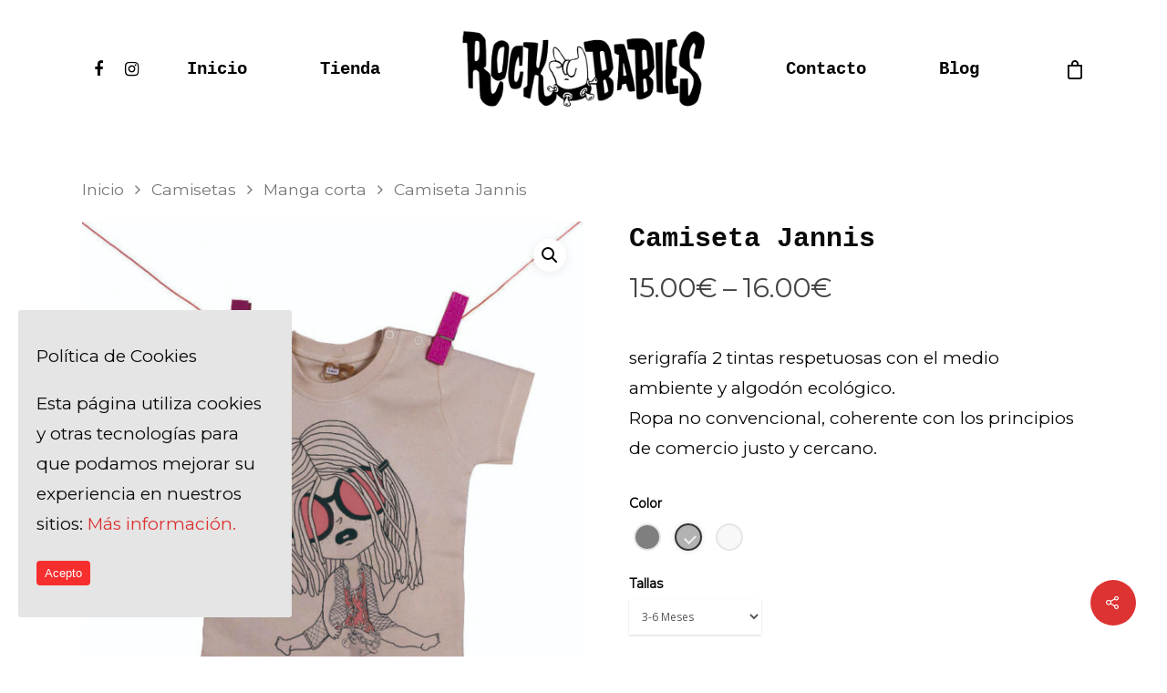

--- FILE ---
content_type: text/html; charset=UTF-8
request_url: https://www.rockandbabies.com/product/camiseta-jannis/?attribute_pa_color=gray
body_size: 14772
content:
<!DOCTYPE html>

<html lang="es" prefix="og: http://ogp.me/ns#" class="no-js">
<head>
	
	<meta charset="UTF-8">
	
	<meta name="viewport" content="width=device-width, initial-scale=1, maximum-scale=1, user-scalable=0" /><title>Camiseta Jannis &#8902; Rock and Babies</title>
<meta name='robots' content='max-image-preview:large' />

<!-- This site is optimized with the Yoast SEO plugin v9.5 - https://yoast.com/wordpress/plugins/seo/ -->
<meta name="description" content="Ropa creativa para bebés, niños y niñas, inspirada por la música y la cultura punk/rock. Ropa de bebés creativa y de comercio justo."/>
<link rel="canonical" href="https://www.rockandbabies.com/product/camiseta-jannis/" />
<meta property="og:locale" content="es_ES" />
<meta property="og:type" content="article" />
<meta property="og:title" content="Camiseta Jannis &#8902; Rock and Babies" />
<meta property="og:description" content="Ropa creativa para bebés, niños y niñas, inspirada por la música y la cultura punk/rock. Ropa de bebés creativa y de comercio justo." />
<meta property="og:url" content="https://www.rockandbabies.com/product/camiseta-jannis/" />
<meta property="og:site_name" content="Rock and Babies" />
<meta property="og:image" content="https://www.rockandbabies.com/wp-content/uploads/2018/10/janis-n.jpg" />
<meta property="og:image:secure_url" content="https://www.rockandbabies.com/wp-content/uploads/2018/10/janis-n.jpg" />
<meta property="og:image:width" content="806" />
<meta property="og:image:height" content="841" />
<meta name="twitter:card" content="summary_large_image" />
<meta name="twitter:description" content="Ropa creativa para bebés, niños y niñas, inspirada por la música y la cultura punk/rock. Ropa de bebés creativa y de comercio justo." />
<meta name="twitter:title" content="Camiseta Jannis &#8902; Rock and Babies" />
<meta name="twitter:image" content="https://www.rockandbabies.com/wp-content/uploads/2018/10/janis-n.jpg" />
<script type='application/ld+json'>{"@context":"https://schema.org","@type":"Organization","url":"https://www.rockandbabies.com/","sameAs":[],"@id":"https://www.rockandbabies.com/#organization","name":"Rock and Babies","logo":"https://www.rockandbabies.com/wp-content/uploads/2018/10/logo_rock_and_babies_cabecera.png"}</script>
<!-- / Yoast SEO plugin. -->

<link rel='dns-prefetch' href='//fonts.googleapis.com' />
<link rel="alternate" type="application/rss+xml" title="Rock and Babies &raquo; Feed" href="https://www.rockandbabies.com/feed/" />
<link rel="alternate" type="application/rss+xml" title="Rock and Babies &raquo; Feed de los comentarios" href="https://www.rockandbabies.com/comments/feed/" />
<script type="text/javascript">
/* <![CDATA[ */
window._wpemojiSettings = {"baseUrl":"https:\/\/s.w.org\/images\/core\/emoji\/15.0.3\/72x72\/","ext":".png","svgUrl":"https:\/\/s.w.org\/images\/core\/emoji\/15.0.3\/svg\/","svgExt":".svg","source":{"concatemoji":"https:\/\/www.rockandbabies.com\/wp-includes\/js\/wp-emoji-release.min.js?ver=6.6.4"}};
/*! This file is auto-generated */
!function(i,n){var o,s,e;function c(e){try{var t={supportTests:e,timestamp:(new Date).valueOf()};sessionStorage.setItem(o,JSON.stringify(t))}catch(e){}}function p(e,t,n){e.clearRect(0,0,e.canvas.width,e.canvas.height),e.fillText(t,0,0);var t=new Uint32Array(e.getImageData(0,0,e.canvas.width,e.canvas.height).data),r=(e.clearRect(0,0,e.canvas.width,e.canvas.height),e.fillText(n,0,0),new Uint32Array(e.getImageData(0,0,e.canvas.width,e.canvas.height).data));return t.every(function(e,t){return e===r[t]})}function u(e,t,n){switch(t){case"flag":return n(e,"\ud83c\udff3\ufe0f\u200d\u26a7\ufe0f","\ud83c\udff3\ufe0f\u200b\u26a7\ufe0f")?!1:!n(e,"\ud83c\uddfa\ud83c\uddf3","\ud83c\uddfa\u200b\ud83c\uddf3")&&!n(e,"\ud83c\udff4\udb40\udc67\udb40\udc62\udb40\udc65\udb40\udc6e\udb40\udc67\udb40\udc7f","\ud83c\udff4\u200b\udb40\udc67\u200b\udb40\udc62\u200b\udb40\udc65\u200b\udb40\udc6e\u200b\udb40\udc67\u200b\udb40\udc7f");case"emoji":return!n(e,"\ud83d\udc26\u200d\u2b1b","\ud83d\udc26\u200b\u2b1b")}return!1}function f(e,t,n){var r="undefined"!=typeof WorkerGlobalScope&&self instanceof WorkerGlobalScope?new OffscreenCanvas(300,150):i.createElement("canvas"),a=r.getContext("2d",{willReadFrequently:!0}),o=(a.textBaseline="top",a.font="600 32px Arial",{});return e.forEach(function(e){o[e]=t(a,e,n)}),o}function t(e){var t=i.createElement("script");t.src=e,t.defer=!0,i.head.appendChild(t)}"undefined"!=typeof Promise&&(o="wpEmojiSettingsSupports",s=["flag","emoji"],n.supports={everything:!0,everythingExceptFlag:!0},e=new Promise(function(e){i.addEventListener("DOMContentLoaded",e,{once:!0})}),new Promise(function(t){var n=function(){try{var e=JSON.parse(sessionStorage.getItem(o));if("object"==typeof e&&"number"==typeof e.timestamp&&(new Date).valueOf()<e.timestamp+604800&&"object"==typeof e.supportTests)return e.supportTests}catch(e){}return null}();if(!n){if("undefined"!=typeof Worker&&"undefined"!=typeof OffscreenCanvas&&"undefined"!=typeof URL&&URL.createObjectURL&&"undefined"!=typeof Blob)try{var e="postMessage("+f.toString()+"("+[JSON.stringify(s),u.toString(),p.toString()].join(",")+"));",r=new Blob([e],{type:"text/javascript"}),a=new Worker(URL.createObjectURL(r),{name:"wpTestEmojiSupports"});return void(a.onmessage=function(e){c(n=e.data),a.terminate(),t(n)})}catch(e){}c(n=f(s,u,p))}t(n)}).then(function(e){for(var t in e)n.supports[t]=e[t],n.supports.everything=n.supports.everything&&n.supports[t],"flag"!==t&&(n.supports.everythingExceptFlag=n.supports.everythingExceptFlag&&n.supports[t]);n.supports.everythingExceptFlag=n.supports.everythingExceptFlag&&!n.supports.flag,n.DOMReady=!1,n.readyCallback=function(){n.DOMReady=!0}}).then(function(){return e}).then(function(){var e;n.supports.everything||(n.readyCallback(),(e=n.source||{}).concatemoji?t(e.concatemoji):e.wpemoji&&e.twemoji&&(t(e.twemoji),t(e.wpemoji)))}))}((window,document),window._wpemojiSettings);
/* ]]> */
</script>
<style id='wp-emoji-styles-inline-css' type='text/css'>

	img.wp-smiley, img.emoji {
		display: inline !important;
		border: none !important;
		box-shadow: none !important;
		height: 1em !important;
		width: 1em !important;
		margin: 0 0.07em !important;
		vertical-align: -0.1em !important;
		background: none !important;
		padding: 0 !important;
	}
</style>
<link rel='stylesheet' id='wp-block-library-css' href='https://www.rockandbabies.com/wp-includes/css/dist/block-library/style.min.css?ver=6.6.4' type='text/css' media='all' />
<style id='classic-theme-styles-inline-css' type='text/css'>
/*! This file is auto-generated */
.wp-block-button__link{color:#fff;background-color:#32373c;border-radius:9999px;box-shadow:none;text-decoration:none;padding:calc(.667em + 2px) calc(1.333em + 2px);font-size:1.125em}.wp-block-file__button{background:#32373c;color:#fff;text-decoration:none}
</style>
<style id='global-styles-inline-css' type='text/css'>
:root{--wp--preset--aspect-ratio--square: 1;--wp--preset--aspect-ratio--4-3: 4/3;--wp--preset--aspect-ratio--3-4: 3/4;--wp--preset--aspect-ratio--3-2: 3/2;--wp--preset--aspect-ratio--2-3: 2/3;--wp--preset--aspect-ratio--16-9: 16/9;--wp--preset--aspect-ratio--9-16: 9/16;--wp--preset--color--black: #000000;--wp--preset--color--cyan-bluish-gray: #abb8c3;--wp--preset--color--white: #ffffff;--wp--preset--color--pale-pink: #f78da7;--wp--preset--color--vivid-red: #cf2e2e;--wp--preset--color--luminous-vivid-orange: #ff6900;--wp--preset--color--luminous-vivid-amber: #fcb900;--wp--preset--color--light-green-cyan: #7bdcb5;--wp--preset--color--vivid-green-cyan: #00d084;--wp--preset--color--pale-cyan-blue: #8ed1fc;--wp--preset--color--vivid-cyan-blue: #0693e3;--wp--preset--color--vivid-purple: #9b51e0;--wp--preset--gradient--vivid-cyan-blue-to-vivid-purple: linear-gradient(135deg,rgba(6,147,227,1) 0%,rgb(155,81,224) 100%);--wp--preset--gradient--light-green-cyan-to-vivid-green-cyan: linear-gradient(135deg,rgb(122,220,180) 0%,rgb(0,208,130) 100%);--wp--preset--gradient--luminous-vivid-amber-to-luminous-vivid-orange: linear-gradient(135deg,rgba(252,185,0,1) 0%,rgba(255,105,0,1) 100%);--wp--preset--gradient--luminous-vivid-orange-to-vivid-red: linear-gradient(135deg,rgba(255,105,0,1) 0%,rgb(207,46,46) 100%);--wp--preset--gradient--very-light-gray-to-cyan-bluish-gray: linear-gradient(135deg,rgb(238,238,238) 0%,rgb(169,184,195) 100%);--wp--preset--gradient--cool-to-warm-spectrum: linear-gradient(135deg,rgb(74,234,220) 0%,rgb(151,120,209) 20%,rgb(207,42,186) 40%,rgb(238,44,130) 60%,rgb(251,105,98) 80%,rgb(254,248,76) 100%);--wp--preset--gradient--blush-light-purple: linear-gradient(135deg,rgb(255,206,236) 0%,rgb(152,150,240) 100%);--wp--preset--gradient--blush-bordeaux: linear-gradient(135deg,rgb(254,205,165) 0%,rgb(254,45,45) 50%,rgb(107,0,62) 100%);--wp--preset--gradient--luminous-dusk: linear-gradient(135deg,rgb(255,203,112) 0%,rgb(199,81,192) 50%,rgb(65,88,208) 100%);--wp--preset--gradient--pale-ocean: linear-gradient(135deg,rgb(255,245,203) 0%,rgb(182,227,212) 50%,rgb(51,167,181) 100%);--wp--preset--gradient--electric-grass: linear-gradient(135deg,rgb(202,248,128) 0%,rgb(113,206,126) 100%);--wp--preset--gradient--midnight: linear-gradient(135deg,rgb(2,3,129) 0%,rgb(40,116,252) 100%);--wp--preset--font-size--small: 13px;--wp--preset--font-size--medium: 20px;--wp--preset--font-size--large: 36px;--wp--preset--font-size--x-large: 42px;--wp--preset--spacing--20: 0.44rem;--wp--preset--spacing--30: 0.67rem;--wp--preset--spacing--40: 1rem;--wp--preset--spacing--50: 1.5rem;--wp--preset--spacing--60: 2.25rem;--wp--preset--spacing--70: 3.38rem;--wp--preset--spacing--80: 5.06rem;--wp--preset--shadow--natural: 6px 6px 9px rgba(0, 0, 0, 0.2);--wp--preset--shadow--deep: 12px 12px 50px rgba(0, 0, 0, 0.4);--wp--preset--shadow--sharp: 6px 6px 0px rgba(0, 0, 0, 0.2);--wp--preset--shadow--outlined: 6px 6px 0px -3px rgba(255, 255, 255, 1), 6px 6px rgba(0, 0, 0, 1);--wp--preset--shadow--crisp: 6px 6px 0px rgba(0, 0, 0, 1);}:where(.is-layout-flex){gap: 0.5em;}:where(.is-layout-grid){gap: 0.5em;}body .is-layout-flex{display: flex;}.is-layout-flex{flex-wrap: wrap;align-items: center;}.is-layout-flex > :is(*, div){margin: 0;}body .is-layout-grid{display: grid;}.is-layout-grid > :is(*, div){margin: 0;}:where(.wp-block-columns.is-layout-flex){gap: 2em;}:where(.wp-block-columns.is-layout-grid){gap: 2em;}:where(.wp-block-post-template.is-layout-flex){gap: 1.25em;}:where(.wp-block-post-template.is-layout-grid){gap: 1.25em;}.has-black-color{color: var(--wp--preset--color--black) !important;}.has-cyan-bluish-gray-color{color: var(--wp--preset--color--cyan-bluish-gray) !important;}.has-white-color{color: var(--wp--preset--color--white) !important;}.has-pale-pink-color{color: var(--wp--preset--color--pale-pink) !important;}.has-vivid-red-color{color: var(--wp--preset--color--vivid-red) !important;}.has-luminous-vivid-orange-color{color: var(--wp--preset--color--luminous-vivid-orange) !important;}.has-luminous-vivid-amber-color{color: var(--wp--preset--color--luminous-vivid-amber) !important;}.has-light-green-cyan-color{color: var(--wp--preset--color--light-green-cyan) !important;}.has-vivid-green-cyan-color{color: var(--wp--preset--color--vivid-green-cyan) !important;}.has-pale-cyan-blue-color{color: var(--wp--preset--color--pale-cyan-blue) !important;}.has-vivid-cyan-blue-color{color: var(--wp--preset--color--vivid-cyan-blue) !important;}.has-vivid-purple-color{color: var(--wp--preset--color--vivid-purple) !important;}.has-black-background-color{background-color: var(--wp--preset--color--black) !important;}.has-cyan-bluish-gray-background-color{background-color: var(--wp--preset--color--cyan-bluish-gray) !important;}.has-white-background-color{background-color: var(--wp--preset--color--white) !important;}.has-pale-pink-background-color{background-color: var(--wp--preset--color--pale-pink) !important;}.has-vivid-red-background-color{background-color: var(--wp--preset--color--vivid-red) !important;}.has-luminous-vivid-orange-background-color{background-color: var(--wp--preset--color--luminous-vivid-orange) !important;}.has-luminous-vivid-amber-background-color{background-color: var(--wp--preset--color--luminous-vivid-amber) !important;}.has-light-green-cyan-background-color{background-color: var(--wp--preset--color--light-green-cyan) !important;}.has-vivid-green-cyan-background-color{background-color: var(--wp--preset--color--vivid-green-cyan) !important;}.has-pale-cyan-blue-background-color{background-color: var(--wp--preset--color--pale-cyan-blue) !important;}.has-vivid-cyan-blue-background-color{background-color: var(--wp--preset--color--vivid-cyan-blue) !important;}.has-vivid-purple-background-color{background-color: var(--wp--preset--color--vivid-purple) !important;}.has-black-border-color{border-color: var(--wp--preset--color--black) !important;}.has-cyan-bluish-gray-border-color{border-color: var(--wp--preset--color--cyan-bluish-gray) !important;}.has-white-border-color{border-color: var(--wp--preset--color--white) !important;}.has-pale-pink-border-color{border-color: var(--wp--preset--color--pale-pink) !important;}.has-vivid-red-border-color{border-color: var(--wp--preset--color--vivid-red) !important;}.has-luminous-vivid-orange-border-color{border-color: var(--wp--preset--color--luminous-vivid-orange) !important;}.has-luminous-vivid-amber-border-color{border-color: var(--wp--preset--color--luminous-vivid-amber) !important;}.has-light-green-cyan-border-color{border-color: var(--wp--preset--color--light-green-cyan) !important;}.has-vivid-green-cyan-border-color{border-color: var(--wp--preset--color--vivid-green-cyan) !important;}.has-pale-cyan-blue-border-color{border-color: var(--wp--preset--color--pale-cyan-blue) !important;}.has-vivid-cyan-blue-border-color{border-color: var(--wp--preset--color--vivid-cyan-blue) !important;}.has-vivid-purple-border-color{border-color: var(--wp--preset--color--vivid-purple) !important;}.has-vivid-cyan-blue-to-vivid-purple-gradient-background{background: var(--wp--preset--gradient--vivid-cyan-blue-to-vivid-purple) !important;}.has-light-green-cyan-to-vivid-green-cyan-gradient-background{background: var(--wp--preset--gradient--light-green-cyan-to-vivid-green-cyan) !important;}.has-luminous-vivid-amber-to-luminous-vivid-orange-gradient-background{background: var(--wp--preset--gradient--luminous-vivid-amber-to-luminous-vivid-orange) !important;}.has-luminous-vivid-orange-to-vivid-red-gradient-background{background: var(--wp--preset--gradient--luminous-vivid-orange-to-vivid-red) !important;}.has-very-light-gray-to-cyan-bluish-gray-gradient-background{background: var(--wp--preset--gradient--very-light-gray-to-cyan-bluish-gray) !important;}.has-cool-to-warm-spectrum-gradient-background{background: var(--wp--preset--gradient--cool-to-warm-spectrum) !important;}.has-blush-light-purple-gradient-background{background: var(--wp--preset--gradient--blush-light-purple) !important;}.has-blush-bordeaux-gradient-background{background: var(--wp--preset--gradient--blush-bordeaux) !important;}.has-luminous-dusk-gradient-background{background: var(--wp--preset--gradient--luminous-dusk) !important;}.has-pale-ocean-gradient-background{background: var(--wp--preset--gradient--pale-ocean) !important;}.has-electric-grass-gradient-background{background: var(--wp--preset--gradient--electric-grass) !important;}.has-midnight-gradient-background{background: var(--wp--preset--gradient--midnight) !important;}.has-small-font-size{font-size: var(--wp--preset--font-size--small) !important;}.has-medium-font-size{font-size: var(--wp--preset--font-size--medium) !important;}.has-large-font-size{font-size: var(--wp--preset--font-size--large) !important;}.has-x-large-font-size{font-size: var(--wp--preset--font-size--x-large) !important;}
:where(.wp-block-post-template.is-layout-flex){gap: 1.25em;}:where(.wp-block-post-template.is-layout-grid){gap: 1.25em;}
:where(.wp-block-columns.is-layout-flex){gap: 2em;}:where(.wp-block-columns.is-layout-grid){gap: 2em;}
:root :where(.wp-block-pullquote){font-size: 1.5em;line-height: 1.6;}
</style>
<link rel='stylesheet' id='cookie-consent-style-css' href='https://www.rockandbabies.com/wp-content/plugins/click-datos-lopd/assets/css/style.css?ver=6.6.4' type='text/css' media='all' />
<link rel='stylesheet' id='contact-form-7-css' href='https://www.rockandbabies.com/wp-content/plugins/contact-form-7/includes/css/styles.css?ver=5.0.5' type='text/css' media='all' />
<link rel='stylesheet' id='salient-social-css' href='https://www.rockandbabies.com/wp-content/plugins/salient-social/css/style.css?ver=1.1' type='text/css' media='all' />
<style id='salient-social-inline-css' type='text/css'>

  .sharing-default-minimal .nectar-love.loved,
  body .nectar-social[data-color-override="override"].fixed > a:before, 
  body .nectar-social[data-color-override="override"].fixed .nectar-social-inner a,
  .sharing-default-minimal .nectar-social[data-color-override="override"] .nectar-social-inner a:hover {
    background-color: #dd3333;
  }
  .nectar-social.hover .nectar-love.loved,
  .nectar-social.hover > .nectar-love-button a:hover,
  .nectar-social[data-color-override="override"].hover > div a:hover,
  #single-below-header .nectar-social[data-color-override="override"].hover > div a:hover,
  .nectar-social[data-color-override="override"].hover .share-btn:hover,
  .sharing-default-minimal .nectar-social[data-color-override="override"] .nectar-social-inner a {
    border-color: #dd3333;
  }
  #single-below-header .nectar-social.hover .nectar-love.loved i,
  #single-below-header .nectar-social.hover[data-color-override="override"] a:hover,
  #single-below-header .nectar-social.hover[data-color-override="override"] a:hover i,
  #single-below-header .nectar-social.hover .nectar-love-button a:hover i,
  .nectar-love:hover i,
  .hover .nectar-love:hover .total_loves,
  .nectar-love.loved i,
  .nectar-social.hover .nectar-love.loved .total_loves,
  .nectar-social.hover .share-btn:hover, 
  .nectar-social[data-color-override="override"].hover .nectar-social-inner a:hover,
  .nectar-social[data-color-override="override"].hover > div:hover span,
  .sharing-default-minimal .nectar-social[data-color-override="override"] .nectar-social-inner a:not(:hover) i,
  .sharing-default-minimal .nectar-social[data-color-override="override"] .nectar-social-inner a:not(:hover) {
    color: #dd3333;
  }
</style>
<link rel='stylesheet' id='photoswipe-css' href='https://www.rockandbabies.com/wp-content/plugins/woocommerce/assets/css/photoswipe/photoswipe.css?ver=3.5.10' type='text/css' media='all' />
<link rel='stylesheet' id='photoswipe-default-skin-css' href='https://www.rockandbabies.com/wp-content/plugins/woocommerce/assets/css/photoswipe/default-skin/default-skin.css?ver=3.5.10' type='text/css' media='all' />
<link rel='stylesheet' id='woocommerce-layout-css' href='https://www.rockandbabies.com/wp-content/plugins/woocommerce/assets/css/woocommerce-layout.css?ver=3.5.10' type='text/css' media='all' />
<link rel='stylesheet' id='woocommerce-smallscreen-css' href='https://www.rockandbabies.com/wp-content/plugins/woocommerce/assets/css/woocommerce-smallscreen.css?ver=3.5.10' type='text/css' media='only screen and (max-width: 768px)' />
<link rel='stylesheet' id='woocommerce-general-css' href='https://www.rockandbabies.com/wp-content/plugins/woocommerce/assets/css/woocommerce.css?ver=3.5.10' type='text/css' media='all' />
<style id='woocommerce-inline-inline-css' type='text/css'>
.woocommerce form .form-row .required { visibility: visible; }
</style>
<link rel='stylesheet' id='font-awesome-css' href='https://www.rockandbabies.com/wp-content/themes/salient/css/font-awesome.min.css?ver=4.6.4' type='text/css' media='all' />
<link rel='stylesheet' id='salient-grid-system-css' href='https://www.rockandbabies.com/wp-content/themes/salient/css/grid-system.css?ver=11.0.4' type='text/css' media='all' />
<link rel='stylesheet' id='main-styles-css' href='https://www.rockandbabies.com/wp-content/themes/salient/css/style.css?ver=11.0.4' type='text/css' media='all' />
<style id='main-styles-inline-css' type='text/css'>
html:not(.page-trans-loaded) { background-color: #ffffff; }
</style>
<link rel='stylesheet' id='nectar-single-styles-css' href='https://www.rockandbabies.com/wp-content/themes/salient/css/single.css?ver=11.0.4' type='text/css' media='all' />
<link rel='stylesheet' id='fancyBox-css' href='https://www.rockandbabies.com/wp-content/themes/salient/css/plugins/jquery.fancybox.css?ver=3.3.1' type='text/css' media='all' />
<link rel='stylesheet' id='nectar_default_font_open_sans-css' href='https://fonts.googleapis.com/css?family=Open+Sans%3A300%2C400%2C600%2C700&#038;subset=latin%2Clatin-ext' type='text/css' media='all' />
<link rel='stylesheet' id='responsive-css' href='https://www.rockandbabies.com/wp-content/themes/salient/css/responsive.css?ver=11.0.4' type='text/css' media='all' />
<link rel='stylesheet' id='woocommerce-css' href='https://www.rockandbabies.com/wp-content/themes/salient/css/woocommerce.css?ver=11.0.4' type='text/css' media='all' />
<link rel='stylesheet' id='salient-child-style-css' href='https://www.rockandbabies.com/wp-content/themes/salient-child/style.css?ver=11.0.4' type='text/css' media='all' />
<link rel='stylesheet' id='skin-material-css' href='https://www.rockandbabies.com/wp-content/themes/salient/css/skin-material.css?ver=11.0.4' type='text/css' media='all' />
<link rel='stylesheet' id='tawcvs-frontend-css' href='https://www.rockandbabies.com/wp-content/plugins/variation-swatches-for-woocommerce/assets/css/frontend.css?ver=20160615' type='text/css' media='all' />
<link rel='stylesheet' id='dynamic-css-css' href='https://www.rockandbabies.com/wp-content/themes/salient/css/salient-dynamic-styles.css?ver=88774' type='text/css' media='all' />
<style id='dynamic-css-inline-css' type='text/css'>
@media only screen and (min-width:1000px){body #ajax-content-wrap.no-scroll{min-height:calc(100vh - 151px);height:calc(100vh - 151px)!important;}}@media only screen and (min-width:1000px){#page-header-wrap.fullscreen-header,#page-header-wrap.fullscreen-header #page-header-bg,html:not(.nectar-box-roll-loaded) .nectar-box-roll > #page-header-bg.fullscreen-header,.nectar_fullscreen_zoom_recent_projects,#nectar_fullscreen_rows:not(.afterLoaded) > div{height:calc(100vh - 150px);}.wpb_row.vc_row-o-full-height.top-level,.wpb_row.vc_row-o-full-height.top-level > .col.span_12{min-height:calc(100vh - 150px);}html:not(.nectar-box-roll-loaded) .nectar-box-roll > #page-header-bg.fullscreen-header{top:151px;}.nectar-slider-wrap[data-fullscreen="true"]:not(.loaded),.nectar-slider-wrap[data-fullscreen="true"]:not(.loaded) .swiper-container{height:calc(100vh - 149px)!important;}.admin-bar .nectar-slider-wrap[data-fullscreen="true"]:not(.loaded),.admin-bar .nectar-slider-wrap[data-fullscreen="true"]:not(.loaded) .swiper-container{height:calc(100vh - 149px - 32px)!important;}}.post-type-archive-product.woocommerce .container-wrap,.tax-product_cat.woocommerce .container-wrap{background-color:#ffffff;}.woocommerce.single-product #single-meta{position:relative!important;top:0!important;margin:0;left:8px;height:auto;}.woocommerce.single-product #single-meta:after{display:block;content:" ";clear:both;height:1px;}.woocommerce ul.products li.product.material,.woocommerce-page ul.products li.product.material{background-color:#ffffff;}.woocommerce ul.products li.product.minimal .product-wrap,.woocommerce ul.products li.product.minimal .background-color-expand,.woocommerce-page ul.products li.product.minimal .product-wrap,.woocommerce-page ul.products li.product.minimal .background-color-expand{background-color:#ffffff;}
</style>
<link rel='stylesheet' id='redux-google-fonts-salient_redux-css' href='https://fonts.googleapis.com/css?family=Montserrat%3A400&#038;ver=1725183299' type='text/css' media='all' />
<script type="text/javascript" src="https://www.rockandbabies.com/wp-includes/js/jquery/jquery.min.js?ver=3.7.1" id="jquery-core-js"></script>
<script type="text/javascript" src="https://www.rockandbabies.com/wp-includes/js/jquery/jquery-migrate.min.js?ver=3.4.1" id="jquery-migrate-js"></script>
<script type="text/javascript" src="https://www.rockandbabies.com/wp-content/plugins/woocommerce/assets/js/jquery-blockui/jquery.blockUI.min.js?ver=2.70" id="jquery-blockui-js"></script>
<script type="text/javascript" id="wc-add-to-cart-js-extra">
/* <![CDATA[ */
var wc_add_to_cart_params = {"ajax_url":"\/wp-admin\/admin-ajax.php","wc_ajax_url":"\/?wc-ajax=%%endpoint%%","i18n_view_cart":"Ver carrito","cart_url":"https:\/\/www.rockandbabies.com\/cart\/","is_cart":"","cart_redirect_after_add":"no"};
/* ]]> */
</script>
<script type="text/javascript" src="https://www.rockandbabies.com/wp-content/plugins/woocommerce/assets/js/frontend/add-to-cart.min.js?ver=3.5.10" id="wc-add-to-cart-js"></script>
<script type="text/javascript" src="https://www.rockandbabies.com/wp-content/plugins/js_composer_salient/assets/js/vendors/woocommerce-add-to-cart.js?ver=6.1" id="vc_woocommerce-add-to-cart-js-js"></script>
<link rel="https://api.w.org/" href="https://www.rockandbabies.com/wp-json/" /><link rel="alternate" title="JSON" type="application/json" href="https://www.rockandbabies.com/wp-json/wp/v2/product/2783" /><link rel="EditURI" type="application/rsd+xml" title="RSD" href="https://www.rockandbabies.com/xmlrpc.php?rsd" />
<meta name="generator" content="WordPress 6.6.4" />
<meta name="generator" content="WooCommerce 3.5.10" />
<link rel='shortlink' href='https://www.rockandbabies.com/?p=2783' />
<link rel="alternate" title="oEmbed (JSON)" type="application/json+oembed" href="https://www.rockandbabies.com/wp-json/oembed/1.0/embed?url=https%3A%2F%2Fwww.rockandbabies.com%2Fproduct%2Fcamiseta-jannis%2F" />
<link rel="alternate" title="oEmbed (XML)" type="text/xml+oembed" href="https://www.rockandbabies.com/wp-json/oembed/1.0/embed?url=https%3A%2F%2Fwww.rockandbabies.com%2Fproduct%2Fcamiseta-jannis%2F&#038;format=xml" />
<style id="cdlopd-css" type="text/css" media="screen">
				#catapult-cookie-bar {
					box-sizing: border-box;
					max-height: 0;
					opacity: 0;
					z-index: 99999;
					overflow: hidden;
					color: ;
					position: fixed;
					left: 20px;
					bottom: 6%;
					width: 300px;
					background-color: #e5e5e5;
				}
				#catapult-cookie-bar a {
					color: ;
				}
				#catapult-cookie-bar .x_close span {
					background-color: #ffffff;
				}
				button#catapultCookie {
					background:#f72e2e;
					color: #ffffff;
					border: 0; padding: 6px 9px; border-radius: 3px;
				}
				#catapult-cookie-bar h3 {
					color: ;
				}
				.has-cookie-bar #catapult-cookie-bar {
					opacity: 1;
					max-height: 999px;
					min-height: 30px;
				}</style><script type="text/javascript"> var root = document.getElementsByTagName( "html" )[0]; root.setAttribute( "class", "js" ); </script>	<noscript><style>.woocommerce-product-gallery{ opacity: 1 !important; }</style></noscript>
	<meta name="generator" content="Powered by WPBakery Page Builder - drag and drop page builder for WordPress."/>
<link rel="icon" href="https://www.rockandbabies.com/wp-content/uploads/2018/10/cropped-logo_rock_and_babies-1-32x32.png" sizes="32x32" />
<link rel="icon" href="https://www.rockandbabies.com/wp-content/uploads/2018/10/cropped-logo_rock_and_babies-1-192x192.png" sizes="192x192" />
<link rel="apple-touch-icon" href="https://www.rockandbabies.com/wp-content/uploads/2018/10/cropped-logo_rock_and_babies-1-180x180.png" />
<meta name="msapplication-TileImage" content="https://www.rockandbabies.com/wp-content/uploads/2018/10/cropped-logo_rock_and_babies-1-270x270.png" />
<noscript><style> .wpb_animate_when_almost_visible { opacity: 1; }</style></noscript>	
</head>


<body class="product-template-default single single-product postid-2783 woocommerce woocommerce-page woocommerce-no-js material wpb-js-composer js-comp-ver-6.1 vc_responsive" data-footer-reveal="false" data-footer-reveal-shadow="none" data-header-format="centered-logo-between-menu" data-body-border="off" data-boxed-style="" data-header-breakpoint="1000" data-dropdown-style="minimal" data-cae="easeOutCubic" data-cad="750" data-megamenu-width="contained" data-aie="none" data-ls="fancybox" data-apte="standard" data-hhun="0" data-fancy-form-rcs="default" data-form-style="default" data-form-submit="regular" data-is="minimal" data-button-style="slightly_rounded_shadow" data-user-account-button="false" data-flex-cols="true" data-col-gap="default" data-header-inherit-rc="false" data-header-search="false" data-animated-anchors="true" data-ajax-transitions="true" data-full-width-header="false" data-slide-out-widget-area="true" data-slide-out-widget-area-style="slide-out-from-right" data-user-set-ocm="off" data-loading-animation="none" data-bg-header="false" data-responsive="1" data-ext-responsive="true" data-header-resize="1" data-header-color="custom" data-transparent-header="false" data-cart="true" data-remove-m-parallax="" data-remove-m-video-bgs="" data-force-header-trans-color="light" data-smooth-scrolling="0" data-permanent-transparent="false" >
	
	<script type="text/javascript"> if(navigator.userAgent.match(/(Android|iPod|iPhone|iPad|BlackBerry|IEMobile|Opera Mini)/)) { document.body.className += " using-mobile-browser "; } </script><div class="ocm-effect-wrap"><div class="ocm-effect-wrap-inner"><div id="ajax-loading-screen" data-disable-mobile="0" data-disable-fade-on-click="0" data-effect="standard" data-method="standard"><div class="loading-icon none"></div></div>	
	<div id="header-space"  data-header-mobile-fixed='1'></div> 
	
		
	<div id="header-outer" data-has-menu="true" data-has-buttons="yes" data-using-pr-menu="false" data-mobile-fixed="1" data-ptnm="false" data-lhe="animated_underline" data-user-set-bg="#ffffff" data-format="centered-logo-between-menu" data-permanent-transparent="false" data-megamenu-rt="0" data-remove-fixed="0" data-header-resize="1" data-cart="true" data-transparency-option="0" data-box-shadow="small" data-shrink-num="6" data-using-secondary="0" data-using-logo="1" data-logo-height="95" data-m-logo-height="55" data-padding="28" data-full-width="false" data-condense="false" >
		
		
<div id="search-outer" class="nectar">
	<div id="search">
		<div class="container">
			 <div id="search-box">
				 <div class="inner-wrap">
					 <div class="col span_12">
						  <form role="search" action="https://www.rockandbabies.com/" method="GET">
														 <input type="text" name="s"  value="" placeholder="Search" /> 
							 								
						<span>Hit enter to search or ESC to close</span>						</form>
					</div><!--/span_12-->
				</div><!--/inner-wrap-->
			 </div><!--/search-box-->
			 <div id="close"><a href="#">
				<span class="close-wrap"> <span class="close-line close-line1"></span> <span class="close-line close-line2"></span> </span>				 </a></div>
		 </div><!--/container-->
	</div><!--/search-->
</div><!--/search-outer-->

<header id="top">
	<div class="container">
		<div class="row">
			<div class="col span_3">
				<a id="logo" href="https://www.rockandbabies.com" data-supplied-ml-starting-dark="false" data-supplied-ml-starting="false" data-supplied-ml="false" >
					<img class="stnd  dark-version" alt="Rock and Babies" src="https://www.rockandbabies.com/wp-content/uploads/2018/10/logo_rock_and_babies_cabecera.png"  /> 
				</a>
				
							</div><!--/span_3-->
			
			<div class="col span_9 col_last">
										
						<a id="mobile-cart-link" href="https://www.rockandbabies.com/cart/"><i class="icon-salient-cart"></i><div class="cart-wrap"><span>0 </span></div></a>
											<div class="slide-out-widget-area-toggle mobile-icon slide-out-from-right" data-icon-animation="simple-transform">
						<div> <a href="#sidewidgetarea" aria-label="Navigation Menu" aria-expanded="false" class="closed">
							<span aria-hidden="true"> <i class="lines-button x2"> <i class="lines"></i> </i> </span>
						</a></div> 
					</div>
								
									
					<nav>
						
						<ul class="sf-menu">	
							<li id="menu-item-2910" class="menu-item menu-item-type-post_type menu-item-object-page menu-item-home menu-item-2910"><a href="https://www.rockandbabies.com/">Inicio</a></li>
<li id="menu-item-2664" class="menu-item menu-item-type-post_type menu-item-object-page current_page_parent menu-item-2664"><a href="https://www.rockandbabies.com/tienda/">Tienda</a></li>
<li id="menu-item-2712" class="menu-item menu-item-type-post_type menu-item-object-page menu-item-2712"><a href="https://www.rockandbabies.com/contacto/">Contacto</a></li>
<li id="menu-item-3246" class="menu-item menu-item-type-post_type menu-item-object-page menu-item-3246"><a href="https://www.rockandbabies.com/blog/">Blog</a></li>
<li id="social-in-menu" class="button_social_group"><a target="_blank" href="https://www.facebook.com/Rockandbabies-2214959265454252/"><i class="fa fa-facebook"></i> </a><a target="_blank" href="https://www.instagram.com/rockandbabies_rockpita/"><i class="fa fa-instagram"></i> </a></li>						</ul>
						

													<ul class="buttons sf-menu" data-user-set-ocm="off">
								
								<li class="nectar-woo-cart">				
			<div class="cart-outer" data-user-set-ocm="off" data-cart-style="dropdown">
				<div class="cart-menu-wrap">
					<div class="cart-menu">
						<a class="cart-contents" href="https://www.rockandbabies.com/cart/"><div class="cart-icon-wrap"><i class="icon-salient-cart"></i> <div class="cart-wrap"><span>0 </span></div> </div></a>
					</div>
				</div>
				
				<div class="cart-notification">
					<span class="item-name"></span> was successfully added to your cart.				</div>
				
				<div class="widget woocommerce widget_shopping_cart"><div class="widget_shopping_cart_content"></div></div>					
			</div>
				
			</li>								
							</ul>
												
					</nav>
					
					<div class="logo-spacing" data-using-image="true"><img class="hidden-logo" alt="Rock and Babies" src="https://www.rockandbabies.com/wp-content/uploads/2018/10/logo_rock_and_babies_cabecera.png" /></div>					
				</div><!--/span_9-->
				
								
			</div><!--/row-->
					</div><!--/container-->
	</header>
		
	</div>
	
		
	<div id="ajax-content-wrap">
		
		
	<div class="container-wrap" data-midnight="dark"><div class="container main-content"><div class="row"><div class="nectar-shop-header"></div><nav class="woocommerce-breadcrumb"><a href="https://www.rockandbabies.com">Inicio</a> <i class="fa fa-angle-right"></i> <a href="https://www.rockandbabies.com/product-category/camisetas/">Camisetas</a> <i class="fa fa-angle-right"></i> <a href="https://www.rockandbabies.com/product-category/camisetas/manga-corta-camisetas/">Manga corta</a> <i class="fa fa-angle-right"></i> Camiseta Jannis</nav>
		
			<div class="woocommerce-notices-wrapper"></div>
	<div itemscope data-project-style="minimal" data-hide-product-sku="false" data-gallery-style="ios_slider" data-tab-pos="fullwidth" id="product-2783" class="post-2783 product type-product status-publish has-post-thumbnail product_cat-camisetas product_cat-manga-corta-camisetas product_tag-jannis first instock taxable shipping-taxable purchasable product-type-variable">

	<div class='span_5 col single-product-main-image'>

    <div class="images" data-has-gallery-imgs="false">

    	<div class="flickity product-slider woocommerce-product-gallery">

			<div class="slider generate-markup">

				             
        <div class="slide">
        	<div data-thumb="https://www.rockandbabies.com/wp-content/uploads/2018/10/janis-n-150x150.jpg" class="woocommerce-product-gallery__image easyzoom">
          	<a href="https://www.rockandbabies.com/wp-content/uploads/2018/10/janis-n.jpg" class="no-ajaxy">
          		<img width="600" height="626" src="https://www.rockandbabies.com/wp-content/uploads/2018/10/janis-n-600x626.jpg" class="attachment-shop_single size-shop_single wp-post-image" alt="" title="janis n" data-caption="" data-src="https://www.rockandbabies.com/wp-content/uploads/2018/10/janis-n.jpg" data-large_image="https://www.rockandbabies.com/wp-content/uploads/2018/10/janis-n.jpg" data-large_image_width="806" data-large_image_height="841" decoding="async" fetchpriority="high" srcset="https://www.rockandbabies.com/wp-content/uploads/2018/10/janis-n-600x626.jpg 600w, https://www.rockandbabies.com/wp-content/uploads/2018/10/janis-n-288x300.jpg 288w, https://www.rockandbabies.com/wp-content/uploads/2018/10/janis-n-768x801.jpg 768w, https://www.rockandbabies.com/wp-content/uploads/2018/10/janis-n.jpg 806w" sizes="(max-width: 600px) 100vw, 600px" />          	</a>
          </div>
        </div>
				
							
			</div>
         	
    	
		</div>
		
	</div>

        		
	 
</div>
	<div class="summary entry-summary">

		<h1 class="product_title entry-title">Camiseta Jannis</h1><p class="price"><span class="woocommerce-Price-amount amount">15.00<span class="woocommerce-Price-currencySymbol">&euro;</span></span> &ndash; <span class="woocommerce-Price-amount amount">16.00<span class="woocommerce-Price-currencySymbol">&euro;</span></span></p>
<div class="woocommerce-product-details__short-description">
	<p>serigrafía 2 tintas respetuosas con el medio ambiente y algodón ecológico.<br />
Ropa no convencional, coherente con los principios de comercio justo y cercano.</p>
</div>

<form class="variations_form cart" action="https://www.rockandbabies.com/product/camiseta-jannis/" method="post" enctype='multipart/form-data' data-product_id="2783" data-product_variations="[{&quot;attributes&quot;:{&quot;attribute_pa_color&quot;:&quot;white&quot;,&quot;attribute_tallas&quot;:&quot;&quot;},&quot;availability_html&quot;:&quot;&quot;,&quot;backorders_allowed&quot;:false,&quot;dimensions&quot;:{&quot;length&quot;:&quot;&quot;,&quot;width&quot;:&quot;&quot;,&quot;height&quot;:&quot;&quot;},&quot;dimensions_html&quot;:&quot;N\/D&quot;,&quot;display_price&quot;:15,&quot;display_regular_price&quot;:15,&quot;image&quot;:{&quot;title&quot;:&quot;jj camb 1t&quot;,&quot;caption&quot;:&quot;&quot;,&quot;url&quot;:&quot;https:\/\/www.rockandbabies.com\/wp-content\/uploads\/2018\/10\/jj-camb-1t.jpg&quot;,&quot;alt&quot;:&quot;&quot;,&quot;src&quot;:&quot;https:\/\/www.rockandbabies.com\/wp-content\/uploads\/2018\/10\/jj-camb-1t-600x626.jpg&quot;,&quot;srcset&quot;:&quot;https:\/\/www.rockandbabies.com\/wp-content\/uploads\/2018\/10\/jj-camb-1t-600x626.jpg 600w, https:\/\/www.rockandbabies.com\/wp-content\/uploads\/2018\/10\/jj-camb-1t-288x300.jpg 288w, https:\/\/www.rockandbabies.com\/wp-content\/uploads\/2018\/10\/jj-camb-1t-768x801.jpg 768w, https:\/\/www.rockandbabies.com\/wp-content\/uploads\/2018\/10\/jj-camb-1t.jpg 806w&quot;,&quot;sizes&quot;:&quot;(max-width: 600px) 100vw, 600px&quot;,&quot;full_src&quot;:&quot;https:\/\/www.rockandbabies.com\/wp-content\/uploads\/2018\/10\/jj-camb-1t.jpg&quot;,&quot;full_src_w&quot;:806,&quot;full_src_h&quot;:841,&quot;gallery_thumbnail_src&quot;:&quot;https:\/\/www.rockandbabies.com\/wp-content\/uploads\/2018\/10\/jj-camb-1t.jpg&quot;,&quot;gallery_thumbnail_src_w&quot;:134,&quot;gallery_thumbnail_src_h&quot;:140,&quot;thumb_src&quot;:&quot;https:\/\/www.rockandbabies.com\/wp-content\/uploads\/2018\/10\/jj-camb-1t-600x600.jpg&quot;,&quot;thumb_src_w&quot;:600,&quot;thumb_src_h&quot;:600,&quot;src_w&quot;:600,&quot;src_h&quot;:626},&quot;image_id&quot;:2754,&quot;is_downloadable&quot;:false,&quot;is_in_stock&quot;:true,&quot;is_purchasable&quot;:true,&quot;is_sold_individually&quot;:&quot;no&quot;,&quot;is_virtual&quot;:false,&quot;max_qty&quot;:&quot;&quot;,&quot;min_qty&quot;:1,&quot;price_html&quot;:&quot;&lt;span class=\&quot;price\&quot;&gt;&lt;span class=\&quot;woocommerce-Price-amount amount\&quot;&gt;15.00&lt;span class=\&quot;woocommerce-Price-currencySymbol\&quot;&gt;&amp;euro;&lt;\/span&gt;&lt;\/span&gt;&lt;\/span&gt;&quot;,&quot;sku&quot;:&quot;&quot;,&quot;variation_description&quot;:&quot;&lt;p&gt;algod\u00f3n ecol\u00f3gico&lt;br \/&gt;\nserigraf\u00eda 1 tinta&lt;\/p&gt;\n&quot;,&quot;variation_id&quot;:2790,&quot;variation_is_active&quot;:true,&quot;variation_is_visible&quot;:true,&quot;weight&quot;:&quot;&quot;,&quot;weight_html&quot;:&quot;N\/D&quot;},{&quot;attributes&quot;:{&quot;attribute_pa_color&quot;:&quot;black&quot;,&quot;attribute_tallas&quot;:&quot;&quot;},&quot;availability_html&quot;:&quot;&quot;,&quot;backorders_allowed&quot;:false,&quot;dimensions&quot;:{&quot;length&quot;:&quot;&quot;,&quot;width&quot;:&quot;&quot;,&quot;height&quot;:&quot;&quot;},&quot;dimensions_html&quot;:&quot;N\/D&quot;,&quot;display_price&quot;:16,&quot;display_regular_price&quot;:16,&quot;image&quot;:{&quot;title&quot;:&quot;janis n&quot;,&quot;caption&quot;:&quot;&quot;,&quot;url&quot;:&quot;https:\/\/www.rockandbabies.com\/wp-content\/uploads\/2018\/10\/janis-n.jpg&quot;,&quot;alt&quot;:&quot;&quot;,&quot;src&quot;:&quot;https:\/\/www.rockandbabies.com\/wp-content\/uploads\/2018\/10\/janis-n-600x626.jpg&quot;,&quot;srcset&quot;:&quot;https:\/\/www.rockandbabies.com\/wp-content\/uploads\/2018\/10\/janis-n-600x626.jpg 600w, https:\/\/www.rockandbabies.com\/wp-content\/uploads\/2018\/10\/janis-n-288x300.jpg 288w, https:\/\/www.rockandbabies.com\/wp-content\/uploads\/2018\/10\/janis-n-768x801.jpg 768w, https:\/\/www.rockandbabies.com\/wp-content\/uploads\/2018\/10\/janis-n.jpg 806w&quot;,&quot;sizes&quot;:&quot;(max-width: 600px) 100vw, 600px&quot;,&quot;full_src&quot;:&quot;https:\/\/www.rockandbabies.com\/wp-content\/uploads\/2018\/10\/janis-n.jpg&quot;,&quot;full_src_w&quot;:806,&quot;full_src_h&quot;:841,&quot;gallery_thumbnail_src&quot;:&quot;https:\/\/www.rockandbabies.com\/wp-content\/uploads\/2018\/10\/janis-n.jpg&quot;,&quot;gallery_thumbnail_src_w&quot;:134,&quot;gallery_thumbnail_src_h&quot;:140,&quot;thumb_src&quot;:&quot;https:\/\/www.rockandbabies.com\/wp-content\/uploads\/2018\/10\/janis-n-600x600.jpg&quot;,&quot;thumb_src_w&quot;:600,&quot;thumb_src_h&quot;:600,&quot;src_w&quot;:600,&quot;src_h&quot;:626},&quot;image_id&quot;:2753,&quot;is_downloadable&quot;:false,&quot;is_in_stock&quot;:true,&quot;is_purchasable&quot;:true,&quot;is_sold_individually&quot;:&quot;no&quot;,&quot;is_virtual&quot;:false,&quot;max_qty&quot;:&quot;&quot;,&quot;min_qty&quot;:1,&quot;price_html&quot;:&quot;&lt;span class=\&quot;price\&quot;&gt;&lt;span class=\&quot;woocommerce-Price-amount amount\&quot;&gt;16.00&lt;span class=\&quot;woocommerce-Price-currencySymbol\&quot;&gt;&amp;euro;&lt;\/span&gt;&lt;\/span&gt;&lt;\/span&gt;&quot;,&quot;sku&quot;:&quot;&quot;,&quot;variation_description&quot;:&quot;&lt;p&gt;algod\u00f3n ecol\u00f3gico&lt;br \/&gt;\nserigraf\u00eda 2 tinta&lt;\/p&gt;\n&quot;,&quot;variation_id&quot;:2784,&quot;variation_is_active&quot;:true,&quot;variation_is_visible&quot;:true,&quot;weight&quot;:&quot;&quot;,&quot;weight_html&quot;:&quot;N\/D&quot;},{&quot;attributes&quot;:{&quot;attribute_pa_color&quot;:&quot;gray&quot;,&quot;attribute_tallas&quot;:&quot;&quot;},&quot;availability_html&quot;:&quot;&quot;,&quot;backorders_allowed&quot;:false,&quot;dimensions&quot;:{&quot;length&quot;:&quot;&quot;,&quot;width&quot;:&quot;&quot;,&quot;height&quot;:&quot;&quot;},&quot;dimensions_html&quot;:&quot;N\/D&quot;,&quot;display_price&quot;:16,&quot;display_regular_price&quot;:16,&quot;image&quot;:{&quot;title&quot;:&quot;janis camisetab (1)&quot;,&quot;caption&quot;:&quot;&quot;,&quot;url&quot;:&quot;https:\/\/www.rockandbabies.com\/wp-content\/uploads\/2018\/10\/janis-camisetab-1.jpg&quot;,&quot;alt&quot;:&quot;&quot;,&quot;src&quot;:&quot;https:\/\/www.rockandbabies.com\/wp-content\/uploads\/2018\/10\/janis-camisetab-1-600x626.jpg&quot;,&quot;srcset&quot;:&quot;https:\/\/www.rockandbabies.com\/wp-content\/uploads\/2018\/10\/janis-camisetab-1-600x626.jpg 600w, https:\/\/www.rockandbabies.com\/wp-content\/uploads\/2018\/10\/janis-camisetab-1-288x300.jpg 288w, https:\/\/www.rockandbabies.com\/wp-content\/uploads\/2018\/10\/janis-camisetab-1-768x801.jpg 768w, https:\/\/www.rockandbabies.com\/wp-content\/uploads\/2018\/10\/janis-camisetab-1.jpg 806w&quot;,&quot;sizes&quot;:&quot;(max-width: 600px) 100vw, 600px&quot;,&quot;full_src&quot;:&quot;https:\/\/www.rockandbabies.com\/wp-content\/uploads\/2018\/10\/janis-camisetab-1.jpg&quot;,&quot;full_src_w&quot;:806,&quot;full_src_h&quot;:841,&quot;gallery_thumbnail_src&quot;:&quot;https:\/\/www.rockandbabies.com\/wp-content\/uploads\/2018\/10\/janis-camisetab-1.jpg&quot;,&quot;gallery_thumbnail_src_w&quot;:134,&quot;gallery_thumbnail_src_h&quot;:140,&quot;thumb_src&quot;:&quot;https:\/\/www.rockandbabies.com\/wp-content\/uploads\/2018\/10\/janis-camisetab-1-600x600.jpg&quot;,&quot;thumb_src_w&quot;:600,&quot;thumb_src_h&quot;:600,&quot;src_w&quot;:600,&quot;src_h&quot;:626},&quot;image_id&quot;:2789,&quot;is_downloadable&quot;:false,&quot;is_in_stock&quot;:true,&quot;is_purchasable&quot;:true,&quot;is_sold_individually&quot;:&quot;no&quot;,&quot;is_virtual&quot;:false,&quot;max_qty&quot;:&quot;&quot;,&quot;min_qty&quot;:1,&quot;price_html&quot;:&quot;&lt;span class=\&quot;price\&quot;&gt;&lt;span class=\&quot;woocommerce-Price-amount amount\&quot;&gt;16.00&lt;span class=\&quot;woocommerce-Price-currencySymbol\&quot;&gt;&amp;euro;&lt;\/span&gt;&lt;\/span&gt;&lt;\/span&gt;&quot;,&quot;sku&quot;:&quot;&quot;,&quot;variation_description&quot;:&quot;&lt;p&gt;color natural&lt;br \/&gt;\nalgod\u00f3n ecol\u00f3gico&lt;br \/&gt;\nserigraf\u00eda 2 tinta&lt;\/p&gt;\n&quot;,&quot;variation_id&quot;:2785,&quot;variation_is_active&quot;:true,&quot;variation_is_visible&quot;:true,&quot;weight&quot;:&quot;&quot;,&quot;weight_html&quot;:&quot;N\/D&quot;}]">
	
			<table class="variations" cellspacing="0">
			<tbody>
									<tr>
						<td class="label"><label for="pa_color">Color</label></td>
						<td class="value">
							<div class="variation-selector variation-select-color hidden"><select id="pa_color" class="" name="attribute_pa_color" data-attribute_name="attribute_pa_color" data-show_option_none="yes"><option value="">Elige una opción</option><option value="black" >Black</option><option value="gray"  selected='selected'>Gray</option><option value="white" >White</option></select></div><div class="tawcvs-swatches" data-attribute_name="attribute_pa_color"><span class="swatch swatch-color swatch-black " style="background-color:#000000;color:rgba(0,0,0,0.5);" title="Black" data-value="black">Black</span><span class="swatch swatch-color swatch-gray selected" style="background-color:#b2b2b2;color:rgba(178,178,178,0.5);" title="Gray" data-value="gray">Gray</span><span class="swatch swatch-color swatch-white " style="background-color:#f2f2f2;color:rgba(242,242,242,0.5);" title="White" data-value="white">White</span></div>						</td>
					</tr>
									<tr>
						<td class="label"><label for="tallas">Tallas</label></td>
						<td class="value">
							<select id="tallas" class="" name="attribute_tallas" data-attribute_name="attribute_tallas" data-show_option_none="yes"><option value="">Elige una opción</option><option value="3-6 Meses"  selected='selected'>3-6 Meses</option><option value="6-12 Meses" >6-12 Meses</option><option value="12-18 Meses" >12-18 Meses</option><option value="1-2 Años" >1-2 Años</option><option value="3-4 Años" >3-4 Años</option></select><a class="reset_variations" href="#">Limpiar</a>						</td>
					</tr>
							</tbody>
		</table>

		<div class="single_variation_wrap">
			<div class="woocommerce-variation single_variation"></div><div class="woocommerce-variation-add-to-cart variations_button">
	
		<div class="quantity">
		<label class="screen-reader-text" for="quantity_6915b743c5a6e">Cantidad</label>
		<input
			type="number"
			id="quantity_6915b743c5a6e"
			class="input-text qty text"
			step="1"
			min="1"
			max=""
			name="quantity"
			value="1"
			title="Cantidad"
			size="4"
			pattern="[0-9]*"
			inputmode="numeric"
			aria-labelledby="Camiseta Jannis cantidad" />
	</div>
	
	<button type="submit" class="single_add_to_cart_button button alt">Añadir al carrito</button>

	
	<input type="hidden" name="add-to-cart" value="2783" />
	<input type="hidden" name="product_id" value="2783" />
	<input type="hidden" name="variation_id" class="variation_id" value="0" />
</div>
		</div>
	
	</form>

<div class="product_meta">

	
	
	<span class="posted_in">Categorías: <a href="https://www.rockandbabies.com/product-category/camisetas/" rel="tag">Camisetas</a>, <a href="https://www.rockandbabies.com/product-category/camisetas/manga-corta-camisetas/" rel="tag">Manga corta</a></span>
	<span class="tagged_as">Etiqueta: <a href="https://www.rockandbabies.com/product-tag/jannis/" rel="tag">Jannis</a></span>
	
</div>

	</div><!-- .summary -->

	<div class="after-product-summary-clear"></div>
	<div class="woocommerce-tabs wc-tabs-wrapper full-width-tabs" data-tab-style="fullwidth">
		
		<div class="full-width-content" data-tab-style="fullwidth"> <div class="tab-container container">			
		<ul class="tabs wc-tabs" role="tablist">
							<li class="description_tab" id="tab-title-description" role="tab" aria-controls="tab-description">
					<a href="#tab-description">
						Descripción					</a>
				</li>
							<li class="additional_information_tab" id="tab-title-additional_information" role="tab" aria-controls="tab-additional_information">
					<a href="#tab-additional_information">
						Información adicional					</a>
				</li>
					</ul>
		
		</div></div>		
					<div class="woocommerce-Tabs-panel woocommerce-Tabs-panel--description panel entry-content wc-tab" id="tab-description" role="tabpanel" aria-labelledby="tab-title-description">
				

<p>Moda creativa para bebés, niños y niñas, inspirada por la música y la cultura punk/rock. Ropa no convencional, coherente con los principios de comercio justo y cercano. Camisetas, bodies, peleles, gorritos y baberos alternativos, de algodón ecológico, tintas respetuosas con el medio ambiente y hechos en Córdoba.</p>
			</div>
					<div class="woocommerce-Tabs-panel woocommerce-Tabs-panel--additional_information panel entry-content wc-tab" id="tab-additional_information" role="tabpanel" aria-labelledby="tab-title-additional_information">
				
	<h2>Información adicional</h2>

<table class="shop_attributes">
	
	
			<tr>
			<th>Color</th>
			<td><p><a href="https://www.rockandbabies.com/color/black/" rel="tag">Black</a>, <a href="https://www.rockandbabies.com/color/gray/" rel="tag">Gray</a>, <a href="https://www.rockandbabies.com/color/white/" rel="tag">White</a></p>
</td>
		</tr>
			<tr>
			<th>Tallas</th>
			<td><p>3-6 Meses, 6-12 Meses, 12-18 Meses, 1-2 Años, 3-4 Años</p>
</td>
		</tr>
	</table>
			</div>
		
			</div>

<div class="clear"></div>
	<section class="related products">

		<h2>Productos relacionados</h2>

		
  <ul class="products columns-4" data-n-desktop-columns="default" data-n-desktop-small-columns="default" data-n-tablet-columns="default" data-n-phone-columns="default" data-product-style="minimal">



			
				
	<li class="minimal post-2801 product type-product status-publish has-post-thumbnail product_cat-camisetas product_cat-manga-corta-camisetas product_tag-peace first instock taxable shipping-taxable purchasable product-type-variable" >


	

				 <div class="background-color-expand"></div>
	   <div class="product-wrap">
			<a href="https://www.rockandbabies.com/product/camiseta-peace/"><img width="600" height="600" src="https://www.rockandbabies.com/wp-content/uploads/2018/10/peace-n-600x600.jpg" class="attachment-woocommerce_thumbnail size-woocommerce_thumbnail" alt="" decoding="async" srcset="https://www.rockandbabies.com/wp-content/uploads/2018/10/peace-n-600x600.jpg 600w, https://www.rockandbabies.com/wp-content/uploads/2018/10/peace-n-150x150.jpg 150w" sizes="(max-width: 600px) 100vw, 600px" /></a><div class="product-meta"><a href="https://www.rockandbabies.com/product/camiseta-peace/"><h2 class="woocommerce-loop-product__title">Camiseta Peace</h2></a><div class="price-hover-wrap">
	<span class="price"><span class="woocommerce-Price-amount amount">15.00<span class="woocommerce-Price-currencySymbol">&euro;</span></span></span>
<div class="product-add-to-cart" data-nectar-quickview="false"><a href="https://www.rockandbabies.com/product/camiseta-peace/" data-quantity="1" class="button product_type_variable add_to_cart_button" data-product_id="2801" data-product_sku="" aria-label="Elige las opciones para &ldquo;Camiseta Peace&rdquo;" rel="nofollow"><i class="normal icon-salient-cart"></i><span>Seleccionar opciones</span></a></div></div></div>		   </div>
				
	  

		
	

	
</li>
			
				
	<li class="minimal post-3028 product type-product status-publish has-post-thumbnail product_cat-camisetas product_cat-manga-larga product_tag-jannis instock taxable shipping-taxable purchasable product-type-variable" >


	

				 <div class="background-color-expand"></div>
	   <div class="product-wrap">
			<a href="https://www.rockandbabies.com/product/camiseta-jannis-manga-larga/"><img width="600" height="600" src="https://www.rockandbabies.com/wp-content/uploads/2018/11/JANNIS-600x600.jpg" class="attachment-woocommerce_thumbnail size-woocommerce_thumbnail" alt="" decoding="async" srcset="https://www.rockandbabies.com/wp-content/uploads/2018/11/JANNIS-600x600.jpg 600w, https://www.rockandbabies.com/wp-content/uploads/2018/11/JANNIS-150x150.jpg 150w" sizes="(max-width: 600px) 100vw, 600px" /></a><div class="product-meta"><a href="https://www.rockandbabies.com/product/camiseta-jannis-manga-larga/"><h2 class="woocommerce-loop-product__title">Camiseta Jannis</h2></a><div class="price-hover-wrap">
	<span class="price"><span class="woocommerce-Price-amount amount">17.00<span class="woocommerce-Price-currencySymbol">&euro;</span></span></span>
<div class="product-add-to-cart" data-nectar-quickview="false"><a href="https://www.rockandbabies.com/product/camiseta-jannis-manga-larga/" data-quantity="1" class="button product_type_variable add_to_cart_button" data-product_id="3028" data-product_sku="" aria-label="Elige las opciones para &ldquo;Camiseta Jannis&rdquo;" rel="nofollow"><i class="normal icon-salient-cart"></i><span>Seleccionar opciones</span></a></div></div></div>		   </div>
				
	  

		
	

	
</li>
			
				
	<li class="minimal post-2780 product type-product status-publish has-post-thumbnail product_cat-camisetas product_cat-manga-corta-camisetas product_tag-amy instock taxable shipping-taxable purchasable product-type-variable" >


	

				 <div class="background-color-expand"></div>
	   <div class="product-wrap">
			<a href="https://www.rockandbabies.com/product/camiseta-amy/"><img width="600" height="600" src="https://www.rockandbabies.com/wp-content/uploads/2018/10/amy-n-600x600.jpg" class="attachment-woocommerce_thumbnail size-woocommerce_thumbnail" alt="" decoding="async" loading="lazy" srcset="https://www.rockandbabies.com/wp-content/uploads/2018/10/amy-n-600x600.jpg 600w, https://www.rockandbabies.com/wp-content/uploads/2018/10/amy-n-150x150.jpg 150w" sizes="(max-width: 600px) 100vw, 600px" /></a><div class="product-meta"><a href="https://www.rockandbabies.com/product/camiseta-amy/"><h2 class="woocommerce-loop-product__title">Camiseta Amy</h2></a><div class="price-hover-wrap">
	<span class="price"><span class="woocommerce-Price-amount amount">16.00<span class="woocommerce-Price-currencySymbol">&euro;</span></span></span>
<div class="product-add-to-cart" data-nectar-quickview="false"><a href="https://www.rockandbabies.com/product/camiseta-amy/" data-quantity="1" class="button product_type_variable add_to_cart_button" data-product_id="2780" data-product_sku="" aria-label="Elige las opciones para &ldquo;Camiseta Amy&rdquo;" rel="nofollow"><i class="normal icon-salient-cart"></i><span>Seleccionar opciones</span></a></div></div></div>		   </div>
				
	  

		
	

	
</li>
			
				
	<li class="minimal post-2797 product type-product status-publish has-post-thumbnail product_cat-camisetas product_cat-manga-corta-camisetas product_tag-ramonito last instock taxable shipping-taxable purchasable product-type-variable" >


	

				 <div class="background-color-expand"></div>
	   <div class="product-wrap">
			<a href="https://www.rockandbabies.com/product/camiseta-ramonito/"><img width="600" height="600" src="https://www.rockandbabies.com/wp-content/uploads/2018/10/ram-n-600x600.jpg" class="attachment-woocommerce_thumbnail size-woocommerce_thumbnail" alt="" decoding="async" loading="lazy" srcset="https://www.rockandbabies.com/wp-content/uploads/2018/10/ram-n-600x600.jpg 600w, https://www.rockandbabies.com/wp-content/uploads/2018/10/ram-n-150x150.jpg 150w" sizes="(max-width: 600px) 100vw, 600px" /></a><div class="product-meta"><a href="https://www.rockandbabies.com/product/camiseta-ramonito/"><h2 class="woocommerce-loop-product__title">Camiseta Ramonito</h2></a><div class="price-hover-wrap">
	<span class="price"><span class="woocommerce-Price-amount amount">15.00<span class="woocommerce-Price-currencySymbol">&euro;</span></span></span>
<div class="product-add-to-cart" data-nectar-quickview="false"><a href="https://www.rockandbabies.com/product/camiseta-ramonito/" data-quantity="1" class="button product_type_variable add_to_cart_button" data-product_id="2797" data-product_sku="" aria-label="Elige las opciones para &ldquo;Camiseta Ramonito&rdquo;" rel="nofollow"><i class="normal icon-salient-cart"></i><span>Seleccionar opciones</span></a></div></div></div>		   </div>
				
	  

		
	

	
</li>
			
		</ul>

	</section>


</div><!-- #product-2783 -->



		
	</div></div></div><div class="nectar-social fixed" data-position="" data-color-override="override"><a href="#"><i class="icon-default-style steadysets-icon-share"></i></a><div class="nectar-social-inner"><a class='facebook-share nectar-sharing' href='#' title='Share this'> <i class='fa fa-facebook'></i> <span class='social-text'>Share</span> </a><a class='twitter-share nectar-sharing' href='#' title='Tweet this'> <i class='fa fa-twitter'></i> <span class='social-text'>Tweet</span> </a><a class='linkedin-share nectar-sharing' href='#' title='Share this'> <i class='fa fa-linkedin'></i> <span class='social-text'>Share</span> </a><a class='pinterest-share nectar-sharing' href='#' title='Pin this'> <i class='fa fa-pinterest'></i> <span class='social-text'>Pin</span> </a></div></div>
	

<div id="footer-outer" data-midnight="light" data-cols="3" data-custom-color="true" data-disable-copyright="false" data-matching-section-color="false" data-copyright-line="false" data-using-bg-img="false" data-bg-img-overlay="0.8" data-full-width="false" data-using-widget-area="true" data-link-hover="default">
	
		
	<div id="footer-widgets" data-has-widgets="true" data-cols="3">
		
		<div class="container">
			
						
			<div class="row">
				
								
				<div class="col span_4">
					<!-- Footer widget area 1 -->
					<div id="media_image-2" class="widget widget_media_image"><img width="300" height="300" src="https://www.rockandbabies.com/wp-content/uploads/2018/10/logo_rock_and_babies-300x300.png" class="image wp-image-2848  attachment-medium size-medium" alt="" style="max-width: 100%; height: auto;" decoding="async" loading="lazy" srcset="https://www.rockandbabies.com/wp-content/uploads/2018/10/logo_rock_and_babies-300x300.png 300w, https://www.rockandbabies.com/wp-content/uploads/2018/10/logo_rock_and_babies-150x150.png 150w, https://www.rockandbabies.com/wp-content/uploads/2018/10/logo_rock_and_babies.png 512w" sizes="(max-width: 300px) 100vw, 300px" /></div>					</div><!--/span_3-->
					
											
						<div class="col span_4">
							<!-- Footer widget area 2 -->
							<div id="text-2" class="widget widget_text"><h4>Información de contacto</h4>			<div class="textwidget"><p><strong>Dirección:</strong></p>
<p>Avda. De Córdoba, 102<br />
14191 El Arrecife (Córdoba)</p>
<p><strong>Teléfonos:</strong><br />
<a href="tel:+34679060904">+34 679 06 09 04</a>   ||  <a href="tel:+34666063010">+34 666 06 30 10</a></p>
<p><strong>Correo:</strong></p>
<p><a href="mailto:info@rockandbabies.com">info@rockandbabies.com</a></p>
</div>
		</div>								
							</div><!--/span_3-->
							
												
						
													<div class="col span_4">
								<!-- Footer widget area 3 -->
								<div id="text-3" class="widget widget_text"><h4>Textos legales</h4>			<div class="textwidget"><ul>
<li><a href="https://www.rockandbabies.com/avisos-legales/" target="_blank" rel="noopener">Aviso legal</a></li>
<li><a href="https://www.rockandbabies.com/politica-de-privacidad/" target="_blank" rel="noopener">Política de privacidad</a></li>
<li><a href="https://www.rockandbabies.com/politica-de-cookies/" target="_blank" rel="noopener">Política de cookies</a></li>
</ul>
</div>
		</div>									
								</div><!--/span_3-->
														
															
							</div><!--/row-->
							
														
						</div><!--/container-->
						
					</div><!--/footer-widgets-->
					
					
  <div class="row" id="copyright" data-layout="default">
	
	<div class="container">
	   
				<div class="col span_5">
		   
					   
						<p>&copy; 2025 Rock and Babies. 
					   			 </p>
					   
		</div><!--/span_5-->
			   
	  <div class="col span_7 col_last">
		<ul class="social">
					  			 <li><a target="_blank" href="https://www.facebook.com/Rockandbabies-2214959265454252/"><i class="fa fa-facebook"></i> </a></li> 		  		  		  		  		  		  		  		  		  		  		  			 <li><a target="_blank" href="https://www.instagram.com/rockandbabies_rockpita/"><i class="fa fa-instagram"></i></a></li> 		  		  		  		  		  		  		  		  		  		  		  		  		  		  		                            		</ul>
	  </div><!--/span_7-->

	  	
	</div><!--/container-->
	
  </div><!--/row-->
  
		
</div><!--/footer-outer-->

	
	<div id="slide-out-widget-area-bg" class="slide-out-from-right dark">
				</div>
		
		<div id="slide-out-widget-area" class="slide-out-from-right" data-dropdown-func="separate-dropdown-parent-link" data-back-txt="Back">
			
			<div class="inner-wrap">			
			<div class="inner" data-prepend-menu-mobile="false">
				
				<a class="slide_out_area_close" href="#">
					<span class="close-wrap"> <span class="close-line close-line1"></span> <span class="close-line close-line2"></span> </span>				</a>
				
				
									<div class="off-canvas-menu-container mobile-only">
						
												
						<ul class="menu">
							<li class="menu-item menu-item-type-post_type menu-item-object-page menu-item-home menu-item-2910"><a href="https://www.rockandbabies.com/">Inicio</a></li>
<li class="menu-item menu-item-type-post_type menu-item-object-page current_page_parent menu-item-2664"><a href="https://www.rockandbabies.com/tienda/">Tienda</a></li>
<li class="menu-item menu-item-type-post_type menu-item-object-page menu-item-2712"><a href="https://www.rockandbabies.com/contacto/">Contacto</a></li>
<li class="menu-item menu-item-type-post_type menu-item-object-page menu-item-3246"><a href="https://www.rockandbabies.com/blog/">Blog</a></li>
							
						</ul>
						
						<ul class="menu secondary-header-items">
													</ul>
					</div>
										
				</div>
				
				<div class="bottom-meta-wrap"><ul class="off-canvas-social-links mobile-only"><li><a target="_blank" href="https://www.facebook.com/Rockandbabies-2214959265454252/"><i class="fa fa-facebook"></i> </a></li><li><a target="_blank" href="https://www.instagram.com/rockandbabies_rockpita/"><i class="fa fa-instagram"></i> </a></li></ul></div><!--/bottom-meta-wrap--></div> <!--/inner-wrap-->					
				</div>
			
</div> <!--/ajax-content-wrap-->

	<a id="to-top" class="
		"><i class="fa fa-angle-up"></i></a>
	</div></div><!--/ocm-effect-wrap--><script type="application/ld+json">{"@context":"https:\/\/schema.org\/","@graph":[{"@context":"https:\/\/schema.org\/","@type":"BreadcrumbList","itemListElement":[{"@type":"ListItem","position":1,"item":{"name":"Inicio","@id":"https:\/\/www.rockandbabies.com"}},{"@type":"ListItem","position":2,"item":{"name":"Camisetas","@id":"https:\/\/www.rockandbabies.com\/product-category\/camisetas\/"}},{"@type":"ListItem","position":3,"item":{"name":"Manga corta","@id":"https:\/\/www.rockandbabies.com\/product-category\/camisetas\/manga-corta-camisetas\/"}},{"@type":"ListItem","position":4,"item":{"name":"Camiseta Jannis","@id":"https:\/\/www.rockandbabies.com\/product\/camiseta-jannis\/"}}]},{"@context":"https:\/\/schema.org\/","@type":"Product","@id":"https:\/\/www.rockandbabies.com\/product\/camiseta-jannis\/#product","name":"Camiseta Jannis","url":"https:\/\/www.rockandbabies.com\/product\/camiseta-jannis\/","image":"https:\/\/www.rockandbabies.com\/wp-content\/uploads\/2018\/10\/janis-n.jpg","description":"serigraf\u00eda 2 tintas respetuosas con el medio ambiente y algod\u00f3n ecol\u00f3gico.\r\nRopa no convencional, coherente con los principios de comercio justo y cercano.","sku":2783,"offers":[{"@type":"AggregateOffer","lowPrice":"15.00","highPrice":"16.00","priceCurrency":"EUR","availability":"https:\/\/schema.org\/InStock","url":"https:\/\/www.rockandbabies.com\/product\/camiseta-jannis\/","seller":{"@type":"Organization","name":"Rock and Babies","url":"https:\/\/www.rockandbabies.com"}}]}]}</script>
<div class="pswp" tabindex="-1" role="dialog" aria-hidden="true">
	<div class="pswp__bg"></div>
	<div class="pswp__scroll-wrap">
		<div class="pswp__container">
			<div class="pswp__item"></div>
			<div class="pswp__item"></div>
			<div class="pswp__item"></div>
		</div>
		<div class="pswp__ui pswp__ui--hidden">
			<div class="pswp__top-bar">
				<div class="pswp__counter"></div>
				<button class="pswp__button pswp__button--close" aria-label="Cerrar (Esc)"></button>
				<button class="pswp__button pswp__button--share" aria-label="Compartir"></button>
				<button class="pswp__button pswp__button--fs" aria-label="Cambiar a pantalla completa"></button>
				<button class="pswp__button pswp__button--zoom" aria-label="Ampliar/Reducir"></button>
				<div class="pswp__preloader">
					<div class="pswp__preloader__icn">
						<div class="pswp__preloader__cut">
							<div class="pswp__preloader__donut"></div>
						</div>
					</div>
				</div>
			</div>
			<div class="pswp__share-modal pswp__share-modal--hidden pswp__single-tap">
				<div class="pswp__share-tooltip"></div>
			</div>
			<button class="pswp__button pswp__button--arrow--left" aria-label="Anterior (flecha izquierda)"></button>
			<button class="pswp__button pswp__button--arrow--right" aria-label="Siguiente (flecha derecha)"></button>
			<div class="pswp__caption">
				<div class="pswp__caption__center"></div>
			</div>
		</div>
	</div>
</div>
	<script type="text/javascript">
		var c = document.body.className;
		c = c.replace(/woocommerce-no-js/, 'woocommerce-js');
		document.body.className = c;
	</script>
	<script type="text/template" id="tmpl-variation-template">
	<div class="woocommerce-variation-description">{{{ data.variation.variation_description }}}</div>
	<div class="woocommerce-variation-price">{{{ data.variation.price_html }}}</div>
	<div class="woocommerce-variation-availability">{{{ data.variation.availability_html }}}</div>
</script>
<script type="text/template" id="tmpl-unavailable-variation-template">
	<p>Lo sentimos, este producto no está disponible. Por favor elige otra combinación.</p>
</script>
<script type="text/javascript" id="cookie-consent-js-extra">
/* <![CDATA[ */
var cdlopd_vars = {"version":"1"};
/* ]]> */
</script>
<script type="text/javascript" src="https://www.rockandbabies.com/wp-content/plugins/click-datos-lopd/assets/js/click-datos-lopd-js.js?ver=2.3.0" id="cookie-consent-js"></script>
<script type="text/javascript" id="contact-form-7-js-extra">
/* <![CDATA[ */
var wpcf7 = {"apiSettings":{"root":"https:\/\/www.rockandbabies.com\/wp-json\/contact-form-7\/v1","namespace":"contact-form-7\/v1"},"recaptcha":{"messages":{"empty":"Por favor, prueba que no eres un robot."}}};
/* ]]> */
</script>
<script type="text/javascript" src="https://www.rockandbabies.com/wp-content/plugins/contact-form-7/includes/js/scripts.js?ver=5.0.5" id="contact-form-7-js"></script>
<script type="text/javascript" id="salient-social-js-extra">
/* <![CDATA[ */
var nectarLove = {"ajaxurl":"https:\/\/www.rockandbabies.com\/wp-admin\/admin-ajax.php","postID":"2783","rooturl":"https:\/\/www.rockandbabies.com","loveNonce":"d1066185da"};
/* ]]> */
</script>
<script type="text/javascript" src="https://www.rockandbabies.com/wp-content/plugins/salient-social/js/salient-social.js?ver=1.1" id="salient-social-js"></script>
<script type="text/javascript" src="https://www.rockandbabies.com/wp-content/plugins/woocommerce/assets/js/zoom/jquery.zoom.min.js?ver=1.7.21" id="zoom-js"></script>
<script type="text/javascript" src="https://www.rockandbabies.com/wp-content/plugins/js_composer_salient/assets/lib/bower/flexslider/jquery.flexslider-min.js?ver=6.1" id="flexslider-js"></script>
<script type="text/javascript" src="https://www.rockandbabies.com/wp-content/plugins/woocommerce/assets/js/photoswipe/photoswipe.min.js?ver=4.1.1" id="photoswipe-js"></script>
<script type="text/javascript" src="https://www.rockandbabies.com/wp-content/plugins/woocommerce/assets/js/photoswipe/photoswipe-ui-default.min.js?ver=4.1.1" id="photoswipe-ui-default-js"></script>
<script type="text/javascript" id="wc-single-product-js-extra">
/* <![CDATA[ */
var wc_single_product_params = {"i18n_required_rating_text":"Por favor elige una puntuaci\u00f3n","review_rating_required":"yes","flexslider":{"rtl":false,"animation":"slide","smoothHeight":true,"directionNav":false,"controlNav":"thumbnails","slideshow":false,"animationSpeed":500,"animationLoop":false,"allowOneSlide":false},"zoom_enabled":"1","zoom_options":[],"photoswipe_enabled":"1","photoswipe_options":{"shareEl":false,"closeOnScroll":false,"history":false,"hideAnimationDuration":0,"showAnimationDuration":0},"flexslider_enabled":"1"};
/* ]]> */
</script>
<script type="text/javascript" src="https://www.rockandbabies.com/wp-content/plugins/woocommerce/assets/js/frontend/single-product.min.js?ver=3.5.10" id="wc-single-product-js"></script>
<script type="text/javascript" src="https://www.rockandbabies.com/wp-content/plugins/woocommerce/assets/js/js-cookie/js.cookie.min.js?ver=2.1.4" id="js-cookie-js"></script>
<script type="text/javascript" id="woocommerce-js-extra">
/* <![CDATA[ */
var woocommerce_params = {"ajax_url":"\/wp-admin\/admin-ajax.php","wc_ajax_url":"\/?wc-ajax=%%endpoint%%"};
/* ]]> */
</script>
<script type="text/javascript" src="https://www.rockandbabies.com/wp-content/plugins/woocommerce/assets/js/frontend/woocommerce.min.js?ver=3.5.10" id="woocommerce-js"></script>
<script type="text/javascript" id="wc-cart-fragments-js-extra">
/* <![CDATA[ */
var wc_cart_fragments_params = {"ajax_url":"\/wp-admin\/admin-ajax.php","wc_ajax_url":"\/?wc-ajax=%%endpoint%%","cart_hash_key":"wc_cart_hash_e5f262f5a0f956946da276a03b337b99","fragment_name":"wc_fragments_e5f262f5a0f956946da276a03b337b99"};
/* ]]> */
</script>
<script type="text/javascript" src="https://www.rockandbabies.com/wp-content/plugins/woocommerce/assets/js/frontend/cart-fragments.min.js?ver=3.5.10" id="wc-cart-fragments-js"></script>
<script type="text/javascript" src="https://www.rockandbabies.com/wp-content/themes/salient/js/third-party/jquery.easing.js?ver=1.3" id="jquery-easing-js"></script>
<script type="text/javascript" src="https://www.rockandbabies.com/wp-content/themes/salient/js/third-party/jquery.mousewheel.js?ver=3.1.13" id="jquery-mousewheel-js"></script>
<script type="text/javascript" src="https://www.rockandbabies.com/wp-content/themes/salient/js/priority.js?ver=11.0.4" id="nectar_priority-js"></script>
<script type="text/javascript" src="https://www.rockandbabies.com/wp-content/themes/salient/js/third-party/transit.js?ver=0.9.9" id="nectar-transit-js"></script>
<script type="text/javascript" src="https://www.rockandbabies.com/wp-content/themes/salient/js/third-party/waypoints.js?ver=4.0.1" id="nectar-waypoints-js"></script>
<script type="text/javascript" src="https://www.rockandbabies.com/wp-content/themes/salient/js/third-party/modernizr.js?ver=2.6.2" id="modernizer-js"></script>
<script type="text/javascript" src="https://www.rockandbabies.com/wp-content/themes/salient/js/third-party/imagesLoaded.min.js?ver=4.1.4" id="imagesLoaded-js"></script>
<script type="text/javascript" src="https://www.rockandbabies.com/wp-content/themes/salient/js/third-party/hoverintent.js?ver=1.9" id="hoverintent-js"></script>
<script type="text/javascript" src="https://www.rockandbabies.com/wp-content/themes/salient/js/third-party/jquery.fancybox.min.js?ver=3.3.1" id="fancyBox-js"></script>
<script type="text/javascript" src="https://www.rockandbabies.com/wp-content/themes/salient/js/third-party/superfish.js?ver=1.4.8" id="superfish-js"></script>
<script type="text/javascript" id="nectar-frontend-js-extra">
/* <![CDATA[ */
var nectarLove = {"ajaxurl":"https:\/\/www.rockandbabies.com\/wp-admin\/admin-ajax.php","postID":"2783","rooturl":"https:\/\/www.rockandbabies.com","disqusComments":"false","loveNonce":"d1066185da","mapApiKey":""};
/* ]]> */
</script>
<script type="text/javascript" src="https://www.rockandbabies.com/wp-content/themes/salient/js/init.js?ver=11.0.4" id="nectar-frontend-js"></script>
<script type="text/javascript" src="https://www.rockandbabies.com/wp-content/plugins/salient-core/js/third-party/touchswipe.min.js?ver=1.0" id="touchswipe-js"></script>
<script type="text/javascript" src="https://www.rockandbabies.com/wp-content/plugins/variation-swatches-for-woocommerce/assets/js/frontend.js?ver=20160615" id="tawcvs-frontend-js"></script>
<script type="text/javascript" src="https://www.rockandbabies.com/wp-content/themes/salient/js/third-party/flickity.min.js?ver=2.1.2" id="flickity-js"></script>
<script type="text/javascript" src="https://www.rockandbabies.com/wp-content/themes/salient/js/nectar-single-product.js?ver=11.0.4" id="nectar-single-product-js"></script>
<script type="text/javascript" src="https://www.rockandbabies.com/wp-includes/js/underscore.min.js?ver=1.13.4" id="underscore-js"></script>
<script type="text/javascript" id="wp-util-js-extra">
/* <![CDATA[ */
var _wpUtilSettings = {"ajax":{"url":"\/wp-admin\/admin-ajax.php"}};
/* ]]> */
</script>
<script type="text/javascript" src="https://www.rockandbabies.com/wp-includes/js/wp-util.min.js?ver=6.6.4" id="wp-util-js"></script>
<script type="text/javascript" id="wc-add-to-cart-variation-js-extra">
/* <![CDATA[ */
var wc_add_to_cart_variation_params = {"wc_ajax_url":"\/?wc-ajax=%%endpoint%%","i18n_no_matching_variations_text":"Lo sentimos, no hay productos que igualen tu selecci\u00f3n. Por favor escoge una combinaci\u00f3n diferente.","i18n_make_a_selection_text":"Elige las opciones del producto antes de a\u00f1adir este producto a tu carrito.","i18n_unavailable_text":"Lo sentimos, este producto no est\u00e1 disponible. Por favor elige otra combinaci\u00f3n."};
/* ]]> */
</script>
<script type="text/javascript" src="https://www.rockandbabies.com/wp-content/plugins/woocommerce/assets/js/frontend/add-to-cart-variation.min.js?ver=3.5.10" id="wc-add-to-cart-variation-js"></script>

                <script type="text/javascript">
                    jQuery(document).ready(function ($) {
                        if (catapultReadCookie('catAccCookies') || catapultReadCookie("catAccCookiesDeny") /*|| catapultReadCookie("catAccCookiesUnan")*/) {

                        } else {
                            $("body").addClass("has-cookie-bar");
                            $("body").addClass("cookie-bar-block");
                        }

//                        if (catapultReadCookie('catAccCookies') || catapultReadCookie("catAccCookiesDeny")) {
//
//                        } else {
//                            setTimeout("cookiesinaceptarnirechazar()", 30000);
//                        }
//
//                        if (catapultReadCookie("catAccCookiesUnan")) {
//                            setTimeout(function () {
//                                $("body").addClass("has-cookie-bar");
//                                $("body").addClass("cookie-bar-");
//                                setTimeout("cookiesinaceptarnirechazar()", 30000);
//                            }, 300000);
//                        }
                    });
                </script>


                <div id="catapult-cookie-bar" class=" rounded-corners drop-shadowfloat-accept"><span>Política de Cookies</span><span class="cdlopd-left-side">Esta página utiliza cookies y otras tecnologías para que podamos mejorar su experiencia en nuestros sitios:  <a class="cdlopd-more-info-link" tabindex=0 target="_blank" href="https://www.rockandbabies.com/politica-de-cookies/">Más información.</a></span><span class="cdlopd-right-side"><button id="catapultCookie" tabindex=0 onclick="catapultAcceptCookies();">Acepto</button></span></div><!-- #catapult-cookie-bar --></body>
</html>

--- FILE ---
content_type: text/javascript
request_url: https://www.rockandbabies.com/wp-content/themes/salient/js/nectar-single-product.js?ver=11.0.4
body_size: 24850
content:
/**
 * Salient single WooCommerce product script file.
 *
 * @package Salient
 * @author ThemeNectar
 */
/* global define */
/* global module */
/* global wc_single_product_params */

(function ($) {

    'use strict';

    var dw, dh, rw, rh, lx, ly;

    var defaults = {

        // The text to display within the notice box while loading the zoom image.
        loadingNotice: 'Loading image',

        // The text to display within the notice box if an error occurs loading the zoom image.
        errorNotice: 'The image could not be loaded',

        // The time (in milliseconds) to display the error notice.
        errorDuration: 2500,

        // Prevent clicks on the zoom image link.
        preventClicks: true,

        // Callback function to execute when the flyout is displayed.
        onShow: undefined,

        // Callback function to execute when the flyout is removed.
        onHide: undefined

    };

    /**
     * EasyZoom
     * @constructor
     * @param {Object} target
     * @param {Object} options
     */
    function EasyZoom(target, options) {
        this.$target = $(target);
        this.opts = $.extend({}, defaults, options);

        if (this.isOpen === undefined) {
            this._init();
        }

        return this;
    }

    /**
     * Init
     * @private
     */
    EasyZoom.prototype._init = function() {
        var self = this;

        this.$link   = this.$target.find('a');
        this.$image  = this.$target.find('img');

        this.$flyout = $('<div class="easyzoom-flyout" />');
        this.$notice = $('<div class="easyzoom-notice" />');

        this.$target
            .on('mouseenter.easyzoom touchstart.easyzoom', function(e) {
                self.isMouseOver = true;

                if (!e.originalEvent.touches || e.originalEvent.touches.length === 1) {
                    e.preventDefault();
                    self.show(e, true);
                }
            })
            .on('mousemove.easyzoom touchmove.easyzoom', function(e) {
                if (self.isOpen) {
                    e.preventDefault();
                    self._move(e);
                }
            })
            .on('mouseleave.easyzoom touchend.easyzoom', function() {
                self.isMouseOver = false;

                if (self.isOpen) {
                    self.hide();
                }
            });

        if (this.opts.preventClicks) {
            this.$target.on('click.easyzoom', 'a', function(e) {
                e.preventDefault();
            });
        }
    };

    /**
     * Show
     * @param {MouseEvent|TouchEvent} e
     * @param {Boolean} testMouseOver
     */
    EasyZoom.prototype.show = function(e, testMouseOver) {
        var w1, h1, w2, h2;
        var self = this;

        if (! this.isReady) {
            this._load(this.$link.attr('href'), function() {
                if (self.isMouseOver || !testMouseOver) {
                    self.show(e);
                }
            });

            return;
        }

        this.$target.append(this.$flyout);

        w1 = this.$target.width();
        h1 = this.$target.height();

        w2 = this.$flyout.width();
        h2 = this.$flyout.height();

        dw = this.$zoom.width() - w2;
        dh = this.$zoom.height() - h2;

        rw = dw / w1;
        rh = dh / h1;

        this.isOpen = true;

        if (this.opts.onShow) {
            this.opts.onShow.call(this);
        }

        if (e) {
            this._move(e);
        }
    };

    /**
     * Load
     * @private
     * @param {String} href
     * @param {Function} callback
     */
    EasyZoom.prototype._load = function(href, callback) {
        var zoom = new Image();

        this.$target.addClass('is-loading').append(this.$notice.text(this.opts.loadingNotice));

        this.$zoom = $(zoom);

        zoom.onerror = $.proxy(function() {
            var self = this;

            this.$notice.text(this.opts.errorNotice);
            this.$target.removeClass('is-loading').addClass('is-error');

            this.detachNotice = setTimeout(function() {
                self.$notice.detach();
                self.detachNotice = null;
            }, this.opts.errorDuration);
        }, this);

        zoom.onload = $.proxy(function() {

            // IE may fire a load event even on error so check the image has dimensions
            if (!zoom.width) {
                return;
            }

            this.isReady = true;

            this.$notice.detach();
            this.$flyout.html(this.$zoom);
            this.$target.removeClass('is-loading').addClass('is-ready');

            callback();
        }, this);

        zoom.style.position = 'absolute';
        zoom.src = href;
    };

    /**
     * Move
     * @private
     * @param {Event} e
     */
    EasyZoom.prototype._move = function(e) {

        if (e.type.indexOf('touch') === 0) {
            var touchlist = e.touches || e.originalEvent.touches;
            lx = touchlist[0].pageX;
            ly = touchlist[0].pageY;
        }
        else {
            lx = e.pageX || lx;
            ly = e.pageY || ly;
        }

        var offset  = this.$target.offset();
        var pt = ly - offset.top;
        var pl = lx - offset.left;
        var xt = Math.ceil(pt * rh);
        var xl = Math.ceil(pl * rw);

        // Close if outside
        if (xl < 0 || xt < 0 || xl > dw || xt > dh) {
            this.hide();
        }
        else {
            this.$zoom.css({
                top:  '' + (xt * -1) + 'px',
                left: '' + (xl * -1) + 'px'
            });
        }

    };

    /**
     * Hide
     */
    EasyZoom.prototype.hide = function() {
        if (this.isOpen) {
            this.$flyout.detach();
            this.isOpen = false;

            if (this.opts.onHide) {
                this.opts.onHide.call(this);
            }
        }
    };

    /**
     * Swap
     * @param {String} standardSrc
     * @param {String} zoomHref
     * @param {String|Array} srcsetStringOrArray (Optional)
     */
    EasyZoom.prototype.swap = function(standardSrc, zoomHref, srcsetStringOrArray) {
        this.hide();
        this.isReady = false;

        if (this.detachNotice) {
            clearTimeout(this.detachNotice);
        }

        if (this.$notice.parent().length) {
            this.$notice.detach();
        }

        if ($.isArray(srcsetStringOrArray)) {
            srcsetStringOrArray = srcsetStringOrArray.join();
        }

        this.$target.removeClass('is-loading is-ready is-error');
        this.$image.attr({
            src: standardSrc,
            srcset: srcsetStringOrArray
        });
        this.$link.attr('href', zoomHref);
    };

    /**
     * Teardown
     */
    EasyZoom.prototype.teardown = function() {
        this.hide();

        this.$target.removeClass('is-loading is-ready is-error').off('.easyzoom');

        if (this.detachNotice) {
            clearTimeout(this.detachNotice);
        }

        delete this.$link;
        delete this.$zoom;
        delete this.$image;
        delete this.$notice;
        delete this.$flyout;

        delete this.isOpen;
        delete this.isReady;
    };

    // jQuery plugin wrapper
    $.fn.easyZoom = function(options) {
        return this.each(function() {
            var api = $.data(this, 'easyZoom');

            if (!api) {
                $.data(this, 'easyZoom', new EasyZoom(this, options));
            }
            else if (api.isOpen === undefined) {
                api._init();
            }
        });
    };

    // AMD and CommonJS module compatibility
    if (typeof define === 'function' && define.amd){
        define(function() {
            return EasyZoom;
        });
    }
    else if (typeof module !== 'undefined' && module.exports) {
        module.exports = EasyZoom;
    }

})(jQuery);




jQuery(document).ready(function($){
  
  'use strict';
  
  //init easyZoom	
  if(!$('body').hasClass('mobile') && !$().zoom ){
    var $easyzoom = $(".easyzoom").easyZoom({
      preventClicks: true,
      loadingNotice: ' ',
      errorNotice: ' '
    });
    
    if($('.easyzoom').length > 0) {
      var easyzoom_api = $easyzoom.data('easyZoom');
      
      $("table.variations").on('change', 'select', function() {
        easyzoom_api.teardown();
        easyzoom_api._init();
      });
    }
  }
  
  
  
  /*helper function to scroll the page in an animated manner*/
  function nectar_scrollToY(scrollTargetY, speed, easing) {
    
    var scrollY = window.scrollY || document.documentElement.scrollTop,
    scrollTargetY = scrollTargetY || 0,
    speed = speed || 2000,
    easing = easing || 'easeOutSine',
    currentTime = 0;
    
    var time = Math.max(.1, Math.min(Math.abs(scrollY - scrollTargetY) / speed, .8));
    
    
    var easingEquations = {
      easeInOutQuint: function (pos) {
        if ((pos /= 0.5) < 1) {
          return 0.5 * Math.pow(pos, 5);
        }
        return 0.5 * (Math.pow((pos - 2), 5) + 2);
      }
    };
    
    
    function tick() {
      currentTime += 1 / 60;
      
      var p = currentTime / time;
      var t = easingEquations[easing](p);
      
      if (p < 1) {
        requestAnimationFrame(tick);
        
        window.scrollTo(0, scrollY + ((scrollTargetY - scrollY) * t));
      } else {
        window.scrollTo(0, scrollTargetY);
      }
    }
    
    tick();
  }  
  
  
  
  function initZoomForTarget( zoomTarget ) {
    
    
    var galleryWidth = $('.woocommerce-product-gallery').width(),
    zoomEnabled  = false;
    
    $( zoomTarget ).each( function( index, target ) {
      var image = zoomTarget.find( 'img' );
      if ( image.data( 'large_image_width' ) > galleryWidth ) {
        zoomEnabled = true;
        return false;
      }
    } );
    
    // But only zoom if the img is larger than its container.
    if ( zoomEnabled ) {
      var zoom_options = $.extend( {
        touch: false
      }, wc_single_product_params.zoom_options );
      
      if ( 'ontouchstart' in document.documentElement ) {
        if($('[data-gallery-style="left_thumb_sticky"]').length > 0 && $(window).width() > 1000) {
          //skip processing.
        } else {
          zoom_options.on = 'click';
        }
      }
      
      zoomTarget.trigger( 'zoom.destroy' );
      zoomTarget.zoom( zoom_options );
    }
  }
  
  
  var $mainProdSlider = false;
  var $thumbProdSlider = false;
  
  function nectarWooProdSliderInit() {
    
    //init flickity		
    $mainProdSlider = $('.product div.images .flickity.product-slider .slider').flickity({
      draggable: true,
      imagesLoaded: true,
      prevNextButtons: false,
      pageDots: false,
      resize: true,
      adaptiveHeight: true,
      
      on: {
        change: function( index ) {
          if($().zoom) {
            initZoomForTarget(this.$element.find('.flickity-slider > .slide:eq('+index+')'));
          }
          this.$element.find('.flickity-slider > .slide').removeClass('flex-active-slide');
          this.$element.find('.flickity-slider > .slide:eq('+index+')').addClass('flex-active-slide');
        }
      }
      
    });
    
    $thumbProdSlider = $('.product div .flickity.product-thumbs .slider').flickity({
      asNavFor: '.images .flickity.product-slider .slider',
      contain: true,
      resize: true,
      groupCells: true,
      adaptiveHeight: true,
      imagesLoaded: true,
      prevNextButtons: true,
      cellAlign: 'left',
      pageDots: false
    });
    
  }
  
  
  function nectarWooProdSliderDestroy() {
    $mainProdSlider.flickity('destroy');
    $thumbProdSlider.flickity('destroy');
  } 
  
  
  function leftAlignedRelationsInit() {
    //left aligned - thumbnail relation
    $('[data-gallery-style="left_thumb_sticky"] .flickity.product-slider .slide').each(function(i){
      i = i + 1;
      $(this).find('.woocommerce-product-gallery__image').attr('id','nectar_woo_gallery_slide_'+ i);
      
      //zoom
      initZoomForTarget($(this));
    });
    
    $('[data-gallery-style="left_thumb_sticky"] .flickity.product-thumbs .thumb').each(function(i){
      i = i + 1;
      $(this).find('.thumb-inner').wrapInner('<a class="skip-hash" href="#nectar_woo_gallery_slide_'+ i +'" />');
      $(this).find('.thumb-inner a').on('click',function(e){ e.preventDefault(); });
    });
    
    
    //first thumb active
    if($('.product[data-gallery-style="left_thumb_sticky"] .product-thumbs .thumb-inner > a.active').length == 0) {
      $('.product[data-gallery-style="left_thumb_sticky"] .product-thumbs .thumb:first-child .thumb-inner > a').addClass('active');
    }
    
  }
  
  function leftAlignedRelationsDestroy() {
    //left aligned - thumbnail relation
    $('[data-gallery-style="left_thumb_sticky"] .flickity.product-slider .slide').each(function(){
      $(this).find('.woocommerce-product-gallery__image').attr('id','');
    });
    
    $('[data-gallery-style="left_thumb_sticky"] .flickity.product-thumbs .thumb').each(function(){
      $(this).find('.thumb-inner > a > img').unwrap();
    });
    
  }
  
  var leftAlignedScrollTop = $(window).scrollTop();
  var headerSpace = $('#header-space').height();
  
  function leftAlignedActive() {
    
    leftAlignedScrollTop = $(window).scrollTop();
    
    var closestToTop = $('.product[data-gallery-style="left_thumb_sticky"] .images .slide:first-child');
    $('.product[data-gallery-style="left_thumb_sticky"] .images .slide').each(function(){
      if($(this).offset().top - leftAlignedScrollTop < headerSpace + 250) {
        closestToTop = $(this);
      }
    });
    
    
    var id = closestToTop.find('.woocommerce-product-gallery__image').attr('id');
    
    if($('.product-thumbs .thumb-inner').find('a[href="#'+ id +'"]').length > 0) {
      $('.product-thumbs .thumb-inner a').removeClass('active');
      $('.product-thumbs .thumb-inner').find('a[href="#'+ id +'"]').addClass('active');
    }
    
    
  }
  
  
  
  function leftAlignedZoomIcon() {
    if($('body.using-mobile-browser').length == 0) {
      
      if($('.product[data-gallery-style="left_thumb_sticky"] .images .slide').length > 1) {
        $(window).on('scroll',function(){
          requestAnimationFrame(leftAlignedActive);
        });
      }
      
      var zoomMouseTimeout;
      
      $('body').on('mouseover','.product[data-gallery-style="left_thumb_sticky"] .images .slide',function(){
        
        var imgWidth = ($(this).find('.woocommerce-product-gallery__image img[data-large_image_width]').length > 0) ? parseInt($(this).find('.woocommerce-product-gallery__image img').data('large_image_width')) : 0;
        
        //only if image is larger than gallery
        if(imgWidth > $('.single-product .images .product-slider').width()) {
          
          $(this).removeClass('nectar-no-larger-img');      
          
          if(!$(this).hasClass('zoom-img-active')) {
            //skip processing.
          } else {
            clearTimeout(zoomMouseTimeout);
          }
        } else {
          $(this).addClass('nectar-no-larger-img');
        }
        
      });
      
      $('body').on('mouseleave','.product[data-gallery-style="left_thumb_sticky"] .images .slide',function(){
        
        if($(this).hasClass('zoom-img-active')) {
          clearTimeout(zoomMouseTimeout);
        }
        
        var $that = $(this);
        
        zoomMouseTimeout = setTimeout(function(){
          $that.removeClass('zoom-img-active');
        },300);
        
      });
      
      $('body').on('mouseup','.product[data-gallery-style="left_thumb_sticky"] .images .slide',function(){
        
        clearTimeout(zoomMouseTimeout);
        
        if($(this).hasClass('zoom-img-active')) {
          $(this).removeClass('zoom-img-active');
        } else {
          $('.product[data-gallery-style="left_thumb_sticky"] .images .slide').removeClass('zoom-img-active');
          $(this).addClass('zoom-img-active');
        }
        
      });
    }
  }
  
  
  
  
  function nectarWooProdSliderLiveOrDie() {
    
    if($(window).width() < 1000 && $mainProdSlider == false && $thumbProdSlider == false) {
      
      //carousel
      nectarWooProdSliderInit();  
      leftAlignedRelationsDestroy();
      
    } else if($(window).width() > 1000 && $mainProdSlider && $thumbProdSlider) {
      
      //sticky scroll
      leftAlignedRelationsInit();
      nectarWooProdSliderDestroy();
      
      $mainProdSlider = false;
      $thumbProdSlider = false;
      
    }
    
  }
  
  if($('[data-gallery-style="left_thumb_sticky"]').length > 0) {
    nectarWooProdSliderLiveOrDie();
    leftAlignedRelationsInit();
    $(window).on('resize',nectarWooProdSliderLiveOrDie);
    leftAlignedZoomIcon();
  } else if($('[data-gallery-style="ios_slider"]').length > 0) {
    nectarWooProdSliderInit();
  }
  
  
  
  if( $('.slider').length > 0 ) { 
    
    var $startingImage = ($('.slide div a:first > img').length > 0) ? $('.slide div a:first > img').attr('src') : '';
    var $startingImageLink = ($('.slide div a:first').length > 0) ? $('.slide div a:first').attr('href') : '';
    var $startingImageThumb = ($('.slider > .thumb:first .thumb-inner img').length > 0) ? $('.slider > .thumb:first .thumb-inner img').attr('src') : $startingImage;
    
    $('select[name*="attribute_"]').on('blur',function(){
      
      var $that = $(this);
      var attr_data = $('.variations_form').data('product_variations');
      
      if($that.val().length > 0) {
        
        //give woo time to update img
        setTimeout(function(){
          
          $(attr_data).each(function(i, el){
            
            if(el.image && el.image.src) {
              
              if(el.image.src == $('.slide div a:first > img').attr('src')){     
                
                if(el.image.url){
                  $('.slide div a:first').attr('href',el.image.url);
                  $('.slide div a:first > img').attr('src',el.image.src);
                  
                  if(el.image.gallery_thumbnail_src) {
                    $('.product-thumbs .flickity-slider > .thumb:first-child img, .product-thumbs .slider > .thumb:first-child img').attr('src',el.image.gallery_thumbnail_src).removeAttr('srcset');
                    
                    //left aligned
                    if($('[data-gallery-style="left_thumb_sticky"]').length > 0 && $('body.mobile').length == 0) {
                      nectar_scrollToY(0, 700, 'easeInOutQuint');
                    } 
                    //non left aligned
                    else {
                      $thumbProdSlider.flickity( 'selectCell', 0 );
                      $mainProdSlider.flickity( 'selectCell', 0 );
                      $mainProdSlider.flickity( 'resize' );
                    }
                    
                    //update zoom
                    if($().zoom) {
                      if( $('[data-gallery-style="left_thumb_sticky"]').length > 0 && $('body.mobile').length == 0) {
                        initZoomForTarget($('.product-slider .slider > .slide:first-child'));
                      }
                      else if( $('[data-gallery-style="ios_slider"]').length > 0 ) {
                        initZoomForTarget($('.product-slider .flickity-slider > .slide:first-child'));
                      }
                    }
                    
                  }
                  
                } // if found img url
                
              } // if the sources match
              
            } else {
              
              //pre 3.0
              if(el.image_src == $('.slide div a:first > img').attr('src')){
                
                if(el.image_link){
                  $('.slide div a:first').attr('href',el.image_link);
                  $('.slide div a:first > img').attr('src',el.image_src);
                  $('.slider > .thumb:first .thumb-inner img').attr('src',el.image_src).removeAttr('srcset');
                  
                  
                }
              }
              
            }
            
            
          });		
          
        },30);
        
      } else {
        
        $('.slide div a:first').attr('href',$startingImageLink);
        $('.slide div a:first > img').attr('src',$startingImage);
        $('.product-thumbs .flickity-slider > .thumb:first-child img, .product-thumbs .slider > .thumb:first-child img').attr('src',$startingImageThumb).removeAttr('srcset');
        
        //resize
        if($('[data-gallery-style="left_thumb_sticky"]').length > 0 && $('body.mobile').length == 0) {
          //skip processing.
        } else {
          $mainProdSlider.flickity( 'resize' );
        }
        
        //update zoom
        if($().zoom) {
          if( $('[data-gallery-style="left_thumb_sticky"]').length > 0 && $('body.mobile').length == 0) {
            initZoomForTarget($('.product-slider .slider > .slide:first-child'));
          }
          else if( $('[data-gallery-style="ios_slider"]').length > 0 ) {
            initZoomForTarget($('.product-slider .flickity-slider > .slide:first-child'));
          }
        }
        
      }
      
    });
    
    
  }
  
  
  
  
  function productStickySS() {
    $('.product[data-gallery-style="left_thumb_sticky"] .flickity.product-thumbs, .product[data-gallery-style="left_thumb_sticky"][data-tab-pos="in_sidebar"] .single-product-summary, .product[data-gallery-style="left_thumb_sticky"][data-tab-pos="fullwidth"] .summary.entry-summary').each(function(){
      
      //padding from top of screen
      var $ssExtraTopSpace = 50;
      var $secondaryHeaderHeight = ($('#header-secondary-outer').length > 0) ? $('#header-secondary-outer').height() : 0;
      
      if($('#header-outer[data-remove-fixed="0"]').length > 0 && $('body[data-hhun="1"]').length == 0 && $('#header-outer[data-format="left-header"]').length == 0) { 
        $ssExtraTopSpace += $('#header-outer').outerHeight();	
        
        //resize effect
        if($('#header-outer[data-shrink-num][data-header-resize="1"]').length > 0 ) {
          var shrinkNum = 6;		
          var headerPadding2 = parseInt($('#header-outer').attr('data-padding')) - parseInt($('#header-outer').attr('data-padding'))/1.8;
          shrinkNum = $('#header-outer').attr('data-shrink-num');
          $ssExtraTopSpace -= shrinkNum;
          $ssExtraTopSpace -= headerPadding2;
        }
        
        //condense
        if($('body.mobile').length == 0 && $('#header-outer[data-condense="true"]').length > 0) {
          
          var $headerSpan9 = $('#header-outer[data-format="centered-menu-bottom-bar"] header#top .span_9');
          
          $ssExtraTopSpace = 50;
          $ssExtraTopSpace += $('#header-outer').height() - (parseInt($headerSpan9.position().top) - parseInt($('#header-outer #logo').css('margin-top')) ) - parseInt($secondaryHeaderHeight);
        }
        
        
      }
      
      if($('#wpadminbar').length > 0) {
        $ssExtraTopSpace += $('#wpadminbar').outerHeight();
      }
      
      if($('#header-outer').attr('data-using-secondary') == '1') {
        $ssExtraTopSpace += $('#header-secondary-outer').outerHeight();
      }
      
      
      $(this).theiaStickySidebar({
        additionalMarginTop: $ssExtraTopSpace,
        updateSidebarHeight: false
      });
      
    });
    
  }
  
  if( $().theiaStickySidebar && $('.product[data-gallery-style="left_thumb_sticky"] .product-slider .slide').length > 0 ) {
    
    //wrap for sticky
    var prodDesc;
    var prodImg = $('.single-product .product[data-gallery-style="left_thumb_sticky"] > .single-product-main-image').detach();
    if($('.product[data-gallery-style="left_thumb_sticky"][data-tab-pos="in_sidebar"]').length > 0) {
      prodDesc = $('.single-product .product[data-gallery-style="left_thumb_sticky"] > .single-product-summary').detach();
    } else {
      prodDesc = $('.single-product .product[data-gallery-style="left_thumb_sticky"] > .summary.entry-summary').detach();
    }
    
    $('.single-product .product[data-gallery-style="left_thumb_sticky"]').prepend('<div class="nectar-sticky-prod-wrap" />');
    $('.single-product .product[data-gallery-style="left_thumb_sticky"] .nectar-sticky-prod-wrap').append(prodImg).append(prodDesc);
    
    //init sticky
    productStickySS();
  }
  
  
});